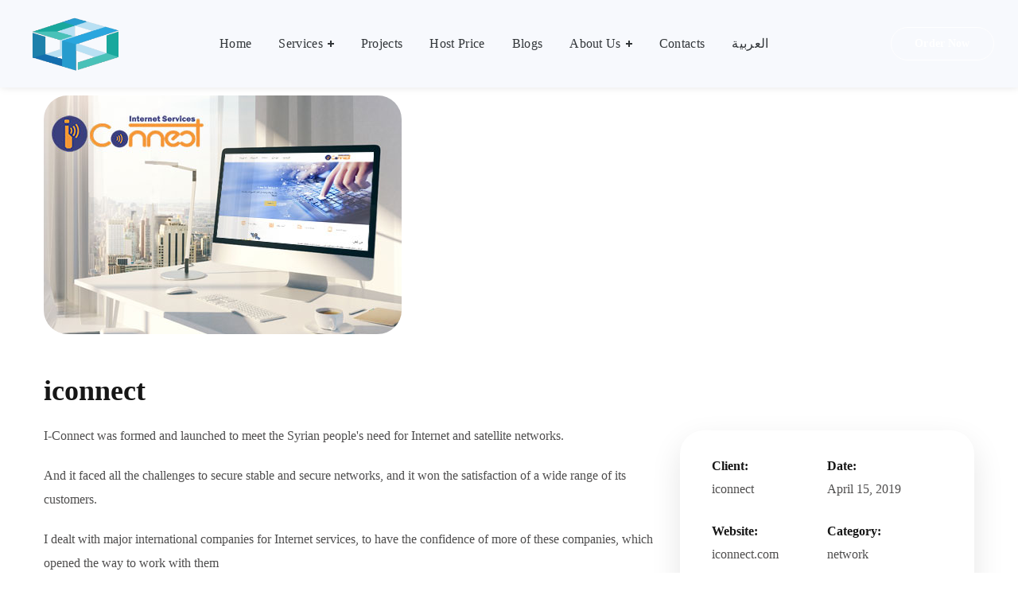

--- FILE ---
content_type: text/html; charset=UTF-8
request_url: https://rikaz.tech/portfolio/iconnect/
body_size: 24943
content:
<!DOCTYPE html><html lang="en-US"><head><script data-no-optimize="1">var litespeed_docref=sessionStorage.getItem("litespeed_docref");litespeed_docref&&(Object.defineProperty(document,"referrer",{get:function(){return litespeed_docref}}),sessionStorage.removeItem("litespeed_docref"));</script> <meta http-equiv="Content-Type" content="text/html; charset=UTF-8"><meta name="viewport" content="width=device-width, initial-scale=1, maximum-scale=1"><meta http-equiv="X-UA-Compatible" content="IE=Edge"><link rel="pingback" href="https://rikaz.tech/xmlrpc.php"> <script type="litespeed/javascript">if(typeof WebFontConfig==="undefined"){WebFontConfig=new Object()}
WebFontConfig.google={families:['Tajawal:400,700,500,600,700,400,500,600,700','Poppins:600,&amp;subset=arabic']};(function(){var wf=document.createElement('script');wf.src='https://ajax.googleapis.com/ajax/libs/webfont/1.5.3/webfont.js';wf.type='text/javascript';wf.async='true';var s=document.getElementsByTagName('script')[0];s.parentNode.insertBefore(wf,s)})()</script> <meta name='robots' content='index, follow, max-image-preview:large, max-snippet:-1, max-video-preview:-1' /><title>iconnect - Rikaz Software Development</title><meta name="description" content="iconnect - Web Projects - I-Connect was formed and launched to meet the Syrian people&#039;s need for Internet and satellite networks." /><link rel="canonical" href="https://rikaz.tech/portfolio/iconnect/" /><meta property="og:locale" content="en_US" /><meta property="og:type" content="article" /><meta property="og:title" content="iconnect - Rikaz Software Development" /><meta property="og:description" content="iconnect - Web Projects - I-Connect was formed and launched to meet the Syrian people&#039;s need for Internet and satellite networks." /><meta property="og:url" content="https://rikaz.tech/portfolio/iconnect/" /><meta property="og:site_name" content="Rikaz Software Development" /><meta property="article:publisher" content="https://www.facebook.com/Rikaz.Tech" /><meta property="article:modified_time" content="2024-03-19T07:57:54+00:00" /><meta property="og:image" content="https://rikaz.tech/wp-content/uploads/2023/04/iconnect.jpg" /><meta property="og:image:width" content="450" /><meta property="og:image:height" content="300" /><meta property="og:image:type" content="image/jpeg" /><meta name="twitter:card" content="summary_large_image" /><meta name="twitter:site" content="@RikazTech" /><meta name="twitter:label1" content="Est. reading time" /><meta name="twitter:data1" content="1 minute" /> <script type="application/ld+json" class="yoast-schema-graph">{"@context":"https://schema.org","@graph":[{"@type":"WebPage","@id":"https://rikaz.tech/portfolio/iconnect/","url":"https://rikaz.tech/portfolio/iconnect/","name":"iconnect - Rikaz Software Development","isPartOf":{"@id":"https://rikaz.tech/#website"},"primaryImageOfPage":{"@id":"https://rikaz.tech/portfolio/iconnect/#primaryimage"},"image":{"@id":"https://rikaz.tech/portfolio/iconnect/#primaryimage"},"thumbnailUrl":"https://rikaz.tech/wp-content/uploads/2023/04/iconnect.jpg","datePublished":"2023-04-25T12:18:40+00:00","dateModified":"2024-03-19T07:57:54+00:00","description":"iconnect - Web Projects - I-Connect was formed and launched to meet the Syrian people's need for Internet and satellite networks.","breadcrumb":{"@id":"https://rikaz.tech/portfolio/iconnect/#breadcrumb"},"inLanguage":"en-US","potentialAction":[{"@type":"ReadAction","target":["https://rikaz.tech/portfolio/iconnect/"]}]},{"@type":"ImageObject","inLanguage":"en-US","@id":"https://rikaz.tech/portfolio/iconnect/#primaryimage","url":"https://rikaz.tech/wp-content/uploads/2023/04/iconnect.jpg","contentUrl":"https://rikaz.tech/wp-content/uploads/2023/04/iconnect.jpg","width":450,"height":300},{"@type":"BreadcrumbList","@id":"https://rikaz.tech/portfolio/iconnect/#breadcrumb","itemListElement":[{"@type":"ListItem","position":1,"name":"Home","item":"https://rikaz.tech/"},{"@type":"ListItem","position":2,"name":"Portfolio","item":"https://rikaz.tech/portfolio/"},{"@type":"ListItem","position":3,"name":"iconnect"}]},{"@type":"WebSite","@id":"https://rikaz.tech/#website","url":"https://rikaz.tech/","name":"Rikaz Software Development","description":"Let’s build a successful project together…","publisher":{"@id":"https://rikaz.tech/#organization"},"alternateName":"ركاز لتطوير البرمجيات","potentialAction":[{"@type":"SearchAction","target":{"@type":"EntryPoint","urlTemplate":"https://rikaz.tech/?s={search_term_string}"},"query-input":{"@type":"PropertyValueSpecification","valueRequired":true,"valueName":"search_term_string"}}],"inLanguage":"en-US"},{"@type":"Organization","@id":"https://rikaz.tech/#organization","name":"Rikaz Software Development Co.","url":"https://rikaz.tech/","logo":{"@type":"ImageObject","inLanguage":"en-US","@id":"https://rikaz.tech/#/schema/logo/image/","url":"https://rikaz.tech/wp-content/uploads/2023/06/5ab9f-logo.jpg","contentUrl":"https://rikaz.tech/wp-content/uploads/2023/06/5ab9f-logo.jpg","width":520,"height":488,"caption":"Rikaz Software Development Co."},"image":{"@id":"https://rikaz.tech/#/schema/logo/image/"},"sameAs":["https://www.facebook.com/Rikaz.Tech","https://x.com/RikazTech","https://www.linkedin.com/company/rikaztech"]}]}</script> <link rel='dns-prefetch' href='//www.googletagmanager.com' /><link rel="alternate" type="application/rss+xml" title="Rikaz Software Development &raquo; Feed" href="https://rikaz.tech/feed/" /><link rel="alternate" type="application/rss+xml" title="Rikaz Software Development &raquo; Comments Feed" href="https://rikaz.tech/comments/feed/" /><link rel="alternate" title="oEmbed (JSON)" type="application/json+oembed" href="https://rikaz.tech/wp-json/oembed/1.0/embed?url=https%3A%2F%2Frikaz.tech%2Fportfolio%2Ficonnect%2F" /><link rel="alternate" title="oEmbed (XML)" type="text/xml+oembed" href="https://rikaz.tech/wp-json/oembed/1.0/embed?url=https%3A%2F%2Frikaz.tech%2Fportfolio%2Ficonnect%2F&#038;format=xml" /><style id='wp-img-auto-sizes-contain-inline-css' type='text/css'>img:is([sizes=auto i],[sizes^="auto," i]){contain-intrinsic-size:3000px 1500px}
/*# sourceURL=wp-img-auto-sizes-contain-inline-css */</style><link data-optimized="2" rel="stylesheet" href="https://rikaz.tech/wp-content/litespeed/css/5d69ed355197b457b10726ca8365ef41.css?ver=4e525" /><style id='global-styles-inline-css' type='text/css'>:root{--wp--preset--aspect-ratio--square: 1;--wp--preset--aspect-ratio--4-3: 4/3;--wp--preset--aspect-ratio--3-4: 3/4;--wp--preset--aspect-ratio--3-2: 3/2;--wp--preset--aspect-ratio--2-3: 2/3;--wp--preset--aspect-ratio--16-9: 16/9;--wp--preset--aspect-ratio--9-16: 9/16;--wp--preset--color--black: #000000;--wp--preset--color--cyan-bluish-gray: #abb8c3;--wp--preset--color--white: #ffffff;--wp--preset--color--pale-pink: #f78da7;--wp--preset--color--vivid-red: #cf2e2e;--wp--preset--color--luminous-vivid-orange: #ff6900;--wp--preset--color--luminous-vivid-amber: #fcb900;--wp--preset--color--light-green-cyan: #7bdcb5;--wp--preset--color--vivid-green-cyan: #00d084;--wp--preset--color--pale-cyan-blue: #8ed1fc;--wp--preset--color--vivid-cyan-blue: #0693e3;--wp--preset--color--vivid-purple: #9b51e0;--wp--preset--gradient--vivid-cyan-blue-to-vivid-purple: linear-gradient(135deg,rgb(6,147,227) 0%,rgb(155,81,224) 100%);--wp--preset--gradient--light-green-cyan-to-vivid-green-cyan: linear-gradient(135deg,rgb(122,220,180) 0%,rgb(0,208,130) 100%);--wp--preset--gradient--luminous-vivid-amber-to-luminous-vivid-orange: linear-gradient(135deg,rgb(252,185,0) 0%,rgb(255,105,0) 100%);--wp--preset--gradient--luminous-vivid-orange-to-vivid-red: linear-gradient(135deg,rgb(255,105,0) 0%,rgb(207,46,46) 100%);--wp--preset--gradient--very-light-gray-to-cyan-bluish-gray: linear-gradient(135deg,rgb(238,238,238) 0%,rgb(169,184,195) 100%);--wp--preset--gradient--cool-to-warm-spectrum: linear-gradient(135deg,rgb(74,234,220) 0%,rgb(151,120,209) 20%,rgb(207,42,186) 40%,rgb(238,44,130) 60%,rgb(251,105,98) 80%,rgb(254,248,76) 100%);--wp--preset--gradient--blush-light-purple: linear-gradient(135deg,rgb(255,206,236) 0%,rgb(152,150,240) 100%);--wp--preset--gradient--blush-bordeaux: linear-gradient(135deg,rgb(254,205,165) 0%,rgb(254,45,45) 50%,rgb(107,0,62) 100%);--wp--preset--gradient--luminous-dusk: linear-gradient(135deg,rgb(255,203,112) 0%,rgb(199,81,192) 50%,rgb(65,88,208) 100%);--wp--preset--gradient--pale-ocean: linear-gradient(135deg,rgb(255,245,203) 0%,rgb(182,227,212) 50%,rgb(51,167,181) 100%);--wp--preset--gradient--electric-grass: linear-gradient(135deg,rgb(202,248,128) 0%,rgb(113,206,126) 100%);--wp--preset--gradient--midnight: linear-gradient(135deg,rgb(2,3,129) 0%,rgb(40,116,252) 100%);--wp--preset--font-size--small: 13px;--wp--preset--font-size--medium: 20px;--wp--preset--font-size--large: 36px;--wp--preset--font-size--x-large: 42px;--wp--preset--spacing--20: 0.44rem;--wp--preset--spacing--30: 0.67rem;--wp--preset--spacing--40: 1rem;--wp--preset--spacing--50: 1.5rem;--wp--preset--spacing--60: 2.25rem;--wp--preset--spacing--70: 3.38rem;--wp--preset--spacing--80: 5.06rem;--wp--preset--shadow--natural: 6px 6px 9px rgba(0, 0, 0, 0.2);--wp--preset--shadow--deep: 12px 12px 50px rgba(0, 0, 0, 0.4);--wp--preset--shadow--sharp: 6px 6px 0px rgba(0, 0, 0, 0.2);--wp--preset--shadow--outlined: 6px 6px 0px -3px rgb(255, 255, 255), 6px 6px rgb(0, 0, 0);--wp--preset--shadow--crisp: 6px 6px 0px rgb(0, 0, 0);}:where(.is-layout-flex){gap: 0.5em;}:where(.is-layout-grid){gap: 0.5em;}body .is-layout-flex{display: flex;}.is-layout-flex{flex-wrap: wrap;align-items: center;}.is-layout-flex > :is(*, div){margin: 0;}body .is-layout-grid{display: grid;}.is-layout-grid > :is(*, div){margin: 0;}:where(.wp-block-columns.is-layout-flex){gap: 2em;}:where(.wp-block-columns.is-layout-grid){gap: 2em;}:where(.wp-block-post-template.is-layout-flex){gap: 1.25em;}:where(.wp-block-post-template.is-layout-grid){gap: 1.25em;}.has-black-color{color: var(--wp--preset--color--black) !important;}.has-cyan-bluish-gray-color{color: var(--wp--preset--color--cyan-bluish-gray) !important;}.has-white-color{color: var(--wp--preset--color--white) !important;}.has-pale-pink-color{color: var(--wp--preset--color--pale-pink) !important;}.has-vivid-red-color{color: var(--wp--preset--color--vivid-red) !important;}.has-luminous-vivid-orange-color{color: var(--wp--preset--color--luminous-vivid-orange) !important;}.has-luminous-vivid-amber-color{color: var(--wp--preset--color--luminous-vivid-amber) !important;}.has-light-green-cyan-color{color: var(--wp--preset--color--light-green-cyan) !important;}.has-vivid-green-cyan-color{color: var(--wp--preset--color--vivid-green-cyan) !important;}.has-pale-cyan-blue-color{color: var(--wp--preset--color--pale-cyan-blue) !important;}.has-vivid-cyan-blue-color{color: var(--wp--preset--color--vivid-cyan-blue) !important;}.has-vivid-purple-color{color: var(--wp--preset--color--vivid-purple) !important;}.has-black-background-color{background-color: var(--wp--preset--color--black) !important;}.has-cyan-bluish-gray-background-color{background-color: var(--wp--preset--color--cyan-bluish-gray) !important;}.has-white-background-color{background-color: var(--wp--preset--color--white) !important;}.has-pale-pink-background-color{background-color: var(--wp--preset--color--pale-pink) !important;}.has-vivid-red-background-color{background-color: var(--wp--preset--color--vivid-red) !important;}.has-luminous-vivid-orange-background-color{background-color: var(--wp--preset--color--luminous-vivid-orange) !important;}.has-luminous-vivid-amber-background-color{background-color: var(--wp--preset--color--luminous-vivid-amber) !important;}.has-light-green-cyan-background-color{background-color: var(--wp--preset--color--light-green-cyan) !important;}.has-vivid-green-cyan-background-color{background-color: var(--wp--preset--color--vivid-green-cyan) !important;}.has-pale-cyan-blue-background-color{background-color: var(--wp--preset--color--pale-cyan-blue) !important;}.has-vivid-cyan-blue-background-color{background-color: var(--wp--preset--color--vivid-cyan-blue) !important;}.has-vivid-purple-background-color{background-color: var(--wp--preset--color--vivid-purple) !important;}.has-black-border-color{border-color: var(--wp--preset--color--black) !important;}.has-cyan-bluish-gray-border-color{border-color: var(--wp--preset--color--cyan-bluish-gray) !important;}.has-white-border-color{border-color: var(--wp--preset--color--white) !important;}.has-pale-pink-border-color{border-color: var(--wp--preset--color--pale-pink) !important;}.has-vivid-red-border-color{border-color: var(--wp--preset--color--vivid-red) !important;}.has-luminous-vivid-orange-border-color{border-color: var(--wp--preset--color--luminous-vivid-orange) !important;}.has-luminous-vivid-amber-border-color{border-color: var(--wp--preset--color--luminous-vivid-amber) !important;}.has-light-green-cyan-border-color{border-color: var(--wp--preset--color--light-green-cyan) !important;}.has-vivid-green-cyan-border-color{border-color: var(--wp--preset--color--vivid-green-cyan) !important;}.has-pale-cyan-blue-border-color{border-color: var(--wp--preset--color--pale-cyan-blue) !important;}.has-vivid-cyan-blue-border-color{border-color: var(--wp--preset--color--vivid-cyan-blue) !important;}.has-vivid-purple-border-color{border-color: var(--wp--preset--color--vivid-purple) !important;}.has-vivid-cyan-blue-to-vivid-purple-gradient-background{background: var(--wp--preset--gradient--vivid-cyan-blue-to-vivid-purple) !important;}.has-light-green-cyan-to-vivid-green-cyan-gradient-background{background: var(--wp--preset--gradient--light-green-cyan-to-vivid-green-cyan) !important;}.has-luminous-vivid-amber-to-luminous-vivid-orange-gradient-background{background: var(--wp--preset--gradient--luminous-vivid-amber-to-luminous-vivid-orange) !important;}.has-luminous-vivid-orange-to-vivid-red-gradient-background{background: var(--wp--preset--gradient--luminous-vivid-orange-to-vivid-red) !important;}.has-very-light-gray-to-cyan-bluish-gray-gradient-background{background: var(--wp--preset--gradient--very-light-gray-to-cyan-bluish-gray) !important;}.has-cool-to-warm-spectrum-gradient-background{background: var(--wp--preset--gradient--cool-to-warm-spectrum) !important;}.has-blush-light-purple-gradient-background{background: var(--wp--preset--gradient--blush-light-purple) !important;}.has-blush-bordeaux-gradient-background{background: var(--wp--preset--gradient--blush-bordeaux) !important;}.has-luminous-dusk-gradient-background{background: var(--wp--preset--gradient--luminous-dusk) !important;}.has-pale-ocean-gradient-background{background: var(--wp--preset--gradient--pale-ocean) !important;}.has-electric-grass-gradient-background{background: var(--wp--preset--gradient--electric-grass) !important;}.has-midnight-gradient-background{background: var(--wp--preset--gradient--midnight) !important;}.has-small-font-size{font-size: var(--wp--preset--font-size--small) !important;}.has-medium-font-size{font-size: var(--wp--preset--font-size--medium) !important;}.has-large-font-size{font-size: var(--wp--preset--font-size--large) !important;}.has-x-large-font-size{font-size: var(--wp--preset--font-size--x-large) !important;}
/*# sourceURL=global-styles-inline-css */</style><style id='classic-theme-styles-inline-css' type='text/css'>/*! This file is auto-generated */
.wp-block-button__link{color:#fff;background-color:#32373c;border-radius:9999px;box-shadow:none;text-decoration:none;padding:calc(.667em + 2px) calc(1.333em + 2px);font-size:1.125em}.wp-block-file__button{background:#32373c;color:#fff;text-decoration:none}
/*# sourceURL=/wp-includes/css/classic-themes.min.css */</style><style id='woocommerce-inline-inline-css' type='text/css'>.woocommerce form .form-row .required { visibility: visible; }
/*# sourceURL=woocommerce-inline-inline-css */</style><style id='softlab-main-inline-css' type='text/css'>body {font-family: Tajawal;font-size: 16px;line-height: 1.875;font-weight: 400;color: #4f4e4e;}#comments .commentlist .comment_info .meta-wrapper *,body .widget_categories ul li .post_count,body .widget_product_categories ul li .post_count,body .widget_meta ul li .post_count,body .widget_archive ul li .post_count,.author-info_name,.blog-post_info-wrap > .meta-wrapper *,.softlab_module_message_box .message_content .message_title,.single-team .single_team_page .team-info_item h5 + span,.softlab_module_time_line_vertical .time_line-title{font-family: Tajawal;}select,blockquote cite,blockquote cite a,body .footer .select__field:before,ul.wgl-pagination li span,body input:not([type='checkbox']):not([type='submit'])::placeholder,select::placeholder,textarea::placeholder,.tagcloud a,.softlab_module_message_box .message_content .message_text,.vc_wp_custommenu .menu .menu-item.current-menu-item > a,.blog-post.format-quote .blog-post_quote-author-pos,.softlab_module_testimonials .testimonials_quote,.recent-posts-widget .meta-wrapper a:hover,.vc_row .vc_toggle .vc_toggle_icon{color: #4f4e4e;}.softlab_module_carousel .slick-prev:after,.softlab_module_carousel .slick-next:after{border-color: #4f4e4e;}.softlab_module_title .external_link .button-read-more {line-height: 1.875;}h1,h2,h3,h4,h5,h6,h1 span,h2 span,h3 span,h4 span,h5 span,h6 span,h1 a,h2 a,h3 a,h4 a,h5 a,h6 a,.page-header .page-header_title,.blog-post_cats,.column1 .item_title a,.softlab_twitter .twitt_title,.tagcloud-wrapper .title_tags,.strip_template .strip-item a span,.single_team_page .team-single_speaches-info .speech-info_desc span,.shortcode_tab_item_title,.index_number,.primary-nav.footer-menu .menu-item a{font-family: Tajawal;font-weight: 700;}#main ol > li:before,#comments .comment-reply-link,blockquote,blockquote:before,input[type="submit"],button,body .widget .widget-title,body .widget_rss ul li .rss-date,label,legend,.wgl-social-share_pages.hovered_style .share_social-title,.meta-wrapper span,.meta-wrapper,.blog-post_text-bg,.author-info_content .author-info_name,.blog-post_link>.link_post,.blog-post_quote-text,.button-read-more,.blog-post_meta_share .share_title,.blog-post_meta-date .date_post span,.custom-header-font,#comments .commentlist .comment_author_says,.comments-title .number-comments,.softlab_module_progress_bar .progress_label,.dropcap,.dropcap-bg,.softlab_module_double_headings,.softlab_module_infobox .infobox_icon_container .infobox_icon_number,.softlab_module_button.wgl_button .wgl_button_link,.softlab_module_pricing_plan .pricing_cur,.softlab_module_pricing_plan .pricing_price .price_decimal,.softlab_module_testimonials .testimonials_item:before,.softlab_module_testimonials .testimonials_status,.mashsb-count .counts,.mashsb-box .mashsb-buttons a .text,.prev-link,.next-link,.vc_row .vc_tta.vc_general.vc_tta-style-accordion_bordered .vc_tta-panel-title>a span,.widget.softlab_widget.softlab_banner-widget .banner-widget_text,.widget.softlab_widget.softlab_banner-widget .banner-widget_text_bg,.widget.softlab_widget.softlab_banner-widget .banner-widget_button,body .widget .widget-title .widget-title_wrapper:before,.blog-post_meta-categories a,.blog-post_meta-categories span,.blog-post_meta-date .date_post,.softlab_module_counter .counter_title,.softlab_module_videobox .title,.softlab_module_progress_bar .progress_value,.softlab_module_progress_bar .progress_units,.softlab_module_counter .counter_value_wrapper,.softlab_module_counter .counter_value_placeholder,.countdown-section .countdown-amount,.heading_subtitle,.info_prev-link_wrapper a,.info_next-link_wrapper a,.single_meta .single_info-share_social-wpapper > span.share_title,.single_team_page .team-single_speaches-info .speech-info_day,.single_team_page .team-info_wrapper .team-info_item,.wgl_portfolio_item-meta .post_cats,.portfolio_info_item-info_desc h5,.widget.widget_wgl_posts .recent-posts-widget li > .recent-posts-content .post_title,.wpb-js-composer .wgl-container .vc_row .vc_general.vc_tta-tabs .vc_tta-tabs-list .vc_tta-tab > a,.wpb-js-composer .wgl-container .vc_row .vc_general.vc_tta-tabs .vc_tta-panels-container .vc_tta-panel .vc_tta-panel-heading a .vc_tta-title-text,.wgl_timetabs .timetabs_headings .wgl_tab .tab_title,.single_info-share_social-wpapper > span,.single-portfolio .wgl_portfolio_item-meta,.wgl_portfolio_item-cats,.wgl-pagination .page-numbers,.wpb-js-composer .wgl-container .vc_chart.vc_round-chart[data-vc-legend="1"] .vc_chart-legend li,.softlab_module_testimonials .testimonials_position,.softlab_module_pricing_plan .pricing_plan_wrap .pricing_price_wrap,.softlab_module_ico_progress .progress_value_completed,.softlab_module_ico_progress .progress_value_min,.softlab_module_ico_progress .progress_value_max,.softlab_module_ico_progress .progress_point{font-family: Tajawal;}.banner_404,.load_more_item,.softlab_module_time_line_horizontal .tlh_date,.wgl_portfolio_single-item .tagcloud .tagcloud_desc,.wgl_timetabs .timetabs_data .timetabs_item .item_time,.wgl_timetabs .timetabs_data .timetabs_item .content-wrapper .item_title,.wpb-js-composer .wgl-container .vc_row .vc_pie_chart .vc_pie_chart_value,.isotope-filter a{font-family: Tajawal;color: #161616;}#main .widget_recent_comments > ul > li:before,body .footer select option,blockquote,h1,h2,h3,h4,h5,h6,h1 span,h2 span,h3 span,h4 span,h5 span,h6 span,h1 a,h2 a,h3 a,h4 a,h5 a,h6 a,input[type="submit"],button,h3#reply-title a,.prev-link-info_wrapper,.next-link-info_wrapper,.single_meta strong,.header_search.search_standard .header_search-field .search-form:after,.widget_product_search .woocommerce-product-search:after,.blog-posts .meta-wrapper a:hover,.meta-wrapper a:hover,.wgl-likes:hover .sl-count,.share_post-container:hover > a,.widget.softlab_widget.softlab_banner-widget .banner-widget_text,.page-header_breadcrumbs .breadcrumbs a:hover,.page-header_breadcrumbs .breadcrumbs span.current,.calendar_wrap tbody,.comment_author_says,.comment_author_says a,.custom-header-color,.single_meta .blog-post_share-wrap > span.share_title,.single_post_info.post_info .wgl-likes .sl-count,.softlab_module_counter .counter_title,.single_meta .single_info-share_social-wpapper > span.share_title,.softlab_module_double_headings .heading_title,.softlab_module_testimonials .testimonials_item .testimonials_content_wrap .testimonials_name,.softlab_module_progress_bar .progress_label,.softlab_module_pricing_plan .pricing_plan_wrap .pricing_content > ul > li > b,.tagcloud-wrapper .title_tags,body .widget_wgl_posts .recent-posts-widget .post_title a,.item_title a,.single_info-share_social-wpapper > span,.wgl_module_title.item_title .carousel_arrows a span:after,.wgl_module_team.info_under_image .team-department,body .widget .widget-title .widget-title_wrapper,.softlab_module_testimonials .testimonials_quote,.softlab_module_social .soc_icon,.wpb-js-composer .wgl-container .vc_row .vc_general.vc_tta.vc_tta-accordion .vc_tta-panels-container .vc_tta-panel .vc_tta-panel-heading .vc_tta-panel-title,.wpb-js-composer .wgl-container .vc_row .vc_toggle.vc_toggle_color_check.vc_toggle_active .vc_toggle_title .vc_toggle_icon,.wgl_timetabs .timetabs_headings .wgl_tab.active .tab_title,.wgl_timetabs .timetabs_headings .wgl_tab:hover .tab_title,.wgl_portfolio_item-wrapper .portfolio_link,.page_404_wrapper .softlab_404_button .wgl_button_link,ul.wp-block-archives.wp-block-archives-list li a,ul.wp-block-categories.wp-block-categories-list li a,ul.wp-block-latest-posts li a{color: #161616;}.softlab_module_title .carousel_arrows a span{background: #161616;}.softlab_module_infobox.infobox_alignment_left.title_divider .infobox_title:before,.softlab_module_infobox.infobox_alignment_right.title_divider .infobox_title:before{background-color: #161616;} .softlab_module_title .carousel_arrows a span:before{border-color: #161616;}.dbl_font{font-family: Tajawal !important;font-weight: 500 !important;font-style: italic !important;font-size: inherit;color: #54e0c4 !important;}.wgl-theme-header .wgl-sticky-header .header_search{height: 100px !important;}#scroll_up {background-color: #ffffff;color: #19a89d;}.primary-nav>div>ul,.primary-nav>ul,.sitepress_container > .wpml-ls li,.primary-nav ul li.mega-menu-links > ul > li{font-family: Tajawal;font-weight: 500;line-height: 30px;font-size: 16px;}.primary-nav ul li ul,.wpml-ls,.sitepress_container > .wpml-ls ul ul li,.primary-nav ul li div.mega-menu-container{font-family: Tajawal;font-weight: 500;line-height: 30px;font-size: 16px;}.wgl-theme-header .header_search-field,.primary-nav ul li ul,.primary-nav ul li div.mega-menu-container,.wgl-theme-header .woo_mini_cart,.wpml-ls-legacy-dropdown .wpml-ls-current-language .wpml-ls-sub-menu{background-color: rgba(255,255,255,1);color: #313131;}.mobile_nav_wrapper,.wgl-menu_outer,.mobile_nav_wrapper .primary-nav ul li ul.sub-menu,.mobile_nav_wrapper .primary-nav ul li.mega-menu-links > ul.mega-menu > li > ul > li ul,.mobile_nav_wrapper .primary-nav ul li.mega-menu-links > ul.mega-menu > li > ul{background-color: rgba(255,255,255,1);color: #4f4e4e;}a,.mobile_nav_wrapper .primary-nav ul li ul .menu-item.current-menu-item > a,.mobile_nav_wrapper .primary-nav ul ul li.menu-item.current-menu-ancestor > a,.primary-nav > ul > li > a > span:before,.primary-nav ul li ul li.current-menu-ancestor.current-menu-parent > a > span:before,.primary-nav ul li ul li.current-menu-ancestor.current-menu-parent > a:after,.primary-nav ul li ul li.current-menu-ancestor.current-menu-parent > a > span,.primary-nav ul li ul li.current-menu-item > a > span,.primary-nav ul li ul li.current_page_item > a > span,.primary-nav ul li ul li.current-menu-item > a > span:before,.primary-nav ul li ul li.current_page_item > a > span:before,.primary-nav ul li ul li:hover > a > span,.mobile_nav_wrapper .primary-nav > ul > li.current-menu-item > a,.mobile_nav_wrapper .primary-nav > ul > li.current_page_item > a,.mobile_nav_wrapper .primary-nav > ul > li.current-menu-ancestor > a,.mobile_nav_wrapper .primary-nav > ul > li.current-menu-parent > a,.mobile_nav_wrapper .primary-nav > ul > li.current_page_parent > a,.mobile_nav_wrapper .primary-nav > ul > li.current_page_ancestor > a,a:hover .wgl-icon,body ol > li:before,blockquote:before,button,button:focus,button:active,h3#reply-title a:hover,form.post-password-form input[type='submit']:hover,.author-info_social-wrapper,.blog-post_link:before,.blog-post_meta-categories span,.blog-post_quote-text:before,.blog-post_title i,.blog-style-standard .blog-post:hover .blog-post_wrapper .blog-post_meta_info .meta-wrapper span,.blog-post_link>.link_post:hover,#comments .commentlist .comment_info .meta-wrapper .comment-edit-link:hover,.blog-post.format-standard.link .blog-post_title:before,.blog-post_cats span,.blog-post_title a:hover,.blog-post_meta-categories a,.share_post-container,.button-read-more,.comment-respond .button__wrapper:hover input[type="submit"],#comments .comment-reply-link:hover,#comments .comment-reply-link:focus,#comments .comment-reply-link:active,.calendar_wrap thead,.copyright a:hover,.comment_author_says a:hover,.dropcap,.share_post-container .share_social-wpapper ul li .share_post span.fa:hover,.share_link span.fa:hover,.share_post span.fa:hover,.softlab_submit_wrapper:hover > i,.softlab_custom_button i,.softlab_custom_text a,.softlab_module_button a:hover,.softlab_module_counter .counter_icon,.softlab_module_demo_item .di_button a:hover,.softlab_module_demo_item .di_title_wrap a:hover .di_title,.softlab_module_demo_item .di_title-wrap .di_subtitle,.softlab_module_social .soc_icon:hover,.softlab_module_carousel .slick-prev:after,.softlab_module_carousel .slick-next:after,.softlab_twitter a,.softlab_module_testimonials.type_author_top_inline .testimonials_meta_wrap:after,.softlab_module_testimonials .testimonials_status,.softlab_module_flipbox .flipbox_front .flipbox_front_content,.softlab_module_circuit_services .services_subtitle,.softlab_module_services_3 .services_icon_wrapper,.softlab_module_infobox .infobox_icon,.softlab_module_services_4 .services_icon,.softlab_module_services_4:hover .services_number,.load_more_works:hover,.load_more_wrapper .load_more_item:before,.load_more_wrapper:hover .load_more_item,.header_search .header_search-button > i:hover,.header_search-field .search-form:after,.page_404_wrapper .softlab_404_button .wgl_button_link:hover,.mc_form_inside #mc_signup_submit:hover,.single_team_page .team-single_speaches-info .speech-info_desc span,.single_team_page .team-info_wrapper .team-info_item a:hover,.single-member-page .member-icon:hover,.single-member-page .team-link:hover,.single_team_page .team-single_speaches-info .speech-info_day,.single_team_page .team-info_icons a:hover,.single_portfolio-wrapper .portfolio-category:hover,.team-icons .member-icon:hover,.vc_wp_custommenu .menu .menu-item.current-menu-item > a,.vc_wp_custommenu .menu .menu-item.current-menu-ancestor > a,.wpml-ls a:hover,.wpml-ls-legacy-dropdown .wpml-ls-current-language:hover > a,.wpml-ls-legacy-dropdown .wpml-ls-current-language a:hover,.wgl-container ul li:before,.wgl_portfolio_item-meta a:hover,.wgl_timetabs .timetabs_headings .wgl_tab.active .tab_subtitle,.wgl_timetabs .timetabs_headings .wgl_tab:hover .tab_subtitle,.wgl_portfolio_category-wrapper a:hover,.wgl_module_team .team-item_info .team-item_titles .team-title:hover,.wgl_module_team .team-info_icons a:hover,.wgl-icon:hover,.wgl-theme-color,.wgl_portfolio_item-wrapper .portfolio_link-icon:hover,.wgl_portfolio_item-corners,.wgl_portfolio_item-meta .post_cats,.wgl_portfolio_item-cats,.wpb-js-composer .wgl-container .vc_row .vc_general.vc_tta.vc_tta-accordion .vc_tta-panels-container .vc_tta-panel .vc_tta-panel-heading .vc_tta-panel-title .vc_tta-controls-icon,.wpb-js-composer .vc_row .vc_tta.vc_general .vc_active .vc_tta-panel-title > a:before,.wpb-js-composer .wgl-container .vc_row .vc_general.vc_tta.vc_tta-tabs .vc_tta-tabs-container .vc_tta-tabs-list .vc_tta-tab.vc_active > a,.wpb-js-composer .wgl-container .vc_row .vc_general.vc_tta.vc_tta-tabs .vc_tta-tabs-container .vc_tta-tabs-list .vc_tta-tab:hover > a,.wpb-js-composer .wgl-container .vc_row .vc_general.vc_tta.vc_tta-tabs .vc_tta-panels-container .vc_tta-panels .vc_tta-panel.vc_active .vc_tta-panel-heading .vc_tta-panel-title,.wpb-js-composer .wgl-container .vc_row .vc_general.vc_tta.vc_tta-tabs .vc_tta-panels-container .vc_tta-panels .vc_tta-panel:hover .vc_tta-panel-heading .vc_tta-panel-title,.softlab_module_circuit_services .services_item-icon,ul.wp-block-archives.wp-block-archives-list li a:hover,ul.wp-block-categories.wp-block-categories-list li a:hover + .post_count,ul.wp-block-categories.wp-block-categories-list li a:hover,ul.wp-block-latest-posts li a:hover{color: #664bc4;}.hover_links a:hover,header .header-link:hover{color: #664bc4 !important;}body .widget_nav_menu .current-menu-ancestor > a,body .widget_nav_menu .current-menu-item > a,body .widget_recent_entriesul li .post-date,body .widget_rss ul li .rss-date,body .widget_meta ul li .post_count,body .widget_archive ul li > a:before,.recent-posts-widget .meta-wrapper a,.widget.widget_archive ul li a:hover,.widget.widget_categories ul li a:hover,.widget.widget_categories ul li a:hover + span,body .widget_product_categories ul li a:hover + .post_count,body .widget_archive ul li a:hover + .post_count,.widget.widget_recent_comments ul li a,.widget.widget_recent_entries ul li:before,.widget.widget_pages ul li a:hover,.widget.widget_meta ul li a:hover,.author-widget_social a:hover,.tagcloud a:hover,.widget.widget_recent_comments ul li span.comment-author-link a:hover,.widget.widget_recent_comments ul li a:hover,.widget.widget_recent_entries ul li a:hover,.widget.widget_nav_menu ul li a:hover,.author-widget_img-wrapper,.widget.widget_wgl_posts .recent-posts-widget li > .recent-posts-content .post_title a:hover,.recent-posts-widget .meta-wrapper a{color: #664bc4;}.post_featured_bg .meta-wrapper .blog-post_meta-categories a:hover,body .wpml-ls-legacy-dropdown .wpml-ls-sub-menu .wpml-ls-item a:hover,.meta-wrapper .blog-post_meta-categories a:hover{color: #664bc4 !important;}.single_team_page .team-title:before,.slick-dots li button,.softlab_module_double_headings .heading_title .heading_divider,.softlab_module_double_headings .heading_title .heading_divider:before,.softlab_module_double_headings .heading_title .heading_divider:after,.wpml-ls-legacy-dropdown .wpml-ls-sub-menu .wpml-ls-item a span:before,.load_more_item:after,.widget.softlab_widget.softlab_banner-widget .banner-widget_button:after,.wgl_button_link:after,.theme-gradient .comment-respond .button__wrapper:after,.wgl-container ul.softlab_plus li:after,.wgl-container ul.softlab_plus li:before,.wgl-container ul.softlab_dash li:before,.wgl-pagination .page .current,.wgl-pagination .page a:hover,.isotope-filter a:after,ul.wp-block-archives.wp-block-archives-list li a:before,ul.wp-block-archives.wp-block-archives-list li a:after,ul.wp-block-categories.wp-block-categories-list li a:before,ul.wp-block-categories.wp-block-categories-list li a:after{background: #664bc4;}::selection,.vc_wp_custommenu .menu .menu-item a:before,.primary-nav ul li ul li:hover > a > span:before,.primary-nav .lavalamp-object,.primary-nav ul li ul li > a span:before,.primary-nav ul li ul li > a:before,.primary-nav > ul > li > a > span:before,.primary-nav ul li.mega-menu.mega-cat div.mega-menu-container ul.mega-menu.cats-horizontal > li.is-active > a,body .wpml-ls-legacy-dropdown .wpml-ls-sub-menu .wpml-ls-item a:after,#comments > h3:after,#sb_instagram .sbi_photo:before,aside > .widget + .widget:before,button:hover,body .widget_categories ul li > a:hover:before,body .widget_categories ul li > a:hover:after,body .widget_product_categories ul li > a:hover:before,body .widget_product_categories ul li > a:hover:after,body .widget_meta ul li > a:hover:before,body .widget_meta ul li > a:hover:after,body .widget_archive ul li > a:hover:before,body .widget_archive ul li > a:hover:after,body .widget_categories ul li > a:before,body .widget_categories ul li > a:after,body .widget_product_categories ul li > a:before,body .widget_product_categories ul li > a:after,body .widget_meta ul li > a:before,body .widget_meta ul li > a:after,body .widget_archive ul li > a:before,body .widget_archive ul li > a:after,mark,span.highlighter,.blog-post_cats span a,.calendar_wrap caption,.comment-reply-title:after,.softlab_divider .softlab_divider_line .softlab_divider_custom .divider_line,.softlab_module_cats .cats_item-count,.softlab_module_double_headings .heading_subtitle:after,.softlab_module_double_headings .heading_subtitle:before,.softlab_module_progress_bar .progress_bar,.softlab_module_infobox.type_tile:hover:before,.softlab_module_social.with_bg .soc_icon,.softlab_module_title:after,.softlab_module_title .carousel_arrows a:hover span,.softlab_module_videobox .videobox_link,.softlab_module_carousel.pagination_circle_border .slick-dots li.slick-active button,.softlab_module_carousel.pagination_line .slick-dots li button:before,.softlab_module_carousel.pagination_square .slick-dots li,.load_more_works,.wgl-social-share_pages.hovered_style .share_social-icon-plus:before,.wgl-social-share_pages.hovered_style .share_social-icon-plus:after,.inside_image.offset_animation:before,.mc_form_inside #mc_signup_submit,.wgl-ellipsis span,.wgl_module_title.item_title .carousel_arrows a:hover,.wgl_timetabs .timetabs_headings .wgl_tab.active:after,.wgl-container ul.softlab_plus li:before,.widget .calendar_wrap table td#today:before,.widget .calendar_wrap tbody td > a:before,.widget .counter_posts,.widget.widget_pages ul li a:before,.widget.widget_nav_menu ul li a:before,.widget_nav_menu .menu .menu-item:before,.widget_postshero .recent-posts-widget .post_cat a,.widget_categories ul li > a:before,.widget_meta ul li > a:before,.widget_archive ul li > a:before,.softlab_module_services_3 .services_icon_wrapper .services_circle_wrapper .services_circle,.softlab_module_ico_progress .progress_completed,.button__wrapper:hover:after{background-color: #664bc4;}.blog-post_meta-date,.softlab_module_carousel.navigation_offset_element .slick-prev:hover,.softlab_module_carousel.navigation_offset_element .slick-next:hover,.softlab_module_demo_item .di_button a,.next-link:hover,.prev-link:hover{border-color: #664bc4;background: #664bc4;} .softlab_module_button a:hover,.softlab_module_carousel.pagination_circle_border .slick-dots li button,.softlab_module_title .carousel_arrows a:hover span:before,.load_more_works{border-color: #664bc4;}body input:not([type='checkbox']):not([type='submit']):focus,body input:not([type='checkbox']):not([type='submit']):active,select:focus,select:active,textarea:focus,textarea:active{border-color: #664bc4;}.single_team_page .team-info_wrapper .team-info_svg svg,.single_team_page .team-single_wrapper:hover .team-info_wrapper .team-info_svg svg,.wgl_module_team.horiz_type .team-item_content:hover .team-info_svg svg{fill: #664bc4;}.wgl-theme-header .header_search .header_search-field:after{border-bottom-color: rgba(102,75,196,0.9);}.dropcap-bg {box-shadow: 0px 6px 13px rgba(102,75,196,0.3);}.theme_color_shadow,.softlab_module_button.wgl_button .wgl_button_link,.wgl-theme-header .wrapper .softlab_module_button a:hover,input[type="submit"],button,.load_more_item,.wpb-js-composer .wgl-container .vc_row .vc_general.vc_tta.vc_tta-accordion .vc_tta-panels-container .vc_tta-panel.vc_active .vc_tta-panel-heading,.wgl_module_team .team-info_icons .team-icon,.single-team .single_team_page .team-info_icons .team-icon{box-shadow:0px 9px 30px 0px rgba(102,75,196,0.4);}.inside_image .overlay:before,.inside_image.always_info_animation:hover .overlay:before{box-shadow: inset 0px 0px 0px 0px rgba(102,75,196,1);}.inside_image:hover .overlay:before,.inside_image.always_info_animation .overlay:before{box-shadow: inset 0px 0px 0px 10px rgba(102,75,196,1);}.wgl-pagination .page .current,.wgl-pagination .page-numbers:hover{box-shadow: 0px 6px 13px 0px rgba(102,75,196,0.2); }.button-read-more:hover,#comments .commentlist .comment_info .meta-wrapper .comment-edit-link,.wgl-social-share_pages.hovered_style ul li a:hover,.blog-post_views-wrap:before,.blog-post_meta-categories span,.number-comments,.softlab_module_time_line_horizontal .tlh_check_wrap,.softlab_module_testimonials .testimonials_item:before,.softlab_module_counter .counter_value_wrapper,body .widget .widget-title .widget-title_wrapper:before,.widget.softlab_widget.softlab_banner-widget .banner-widget_text .tags_title:after,.softlab_module_double_headings .heading_subtitle,.single_team_page .team-info_wrapper .team-department span,.isotope-filter a.active,.isotope-filter a:hover,.isotope-filter a:after,.softlab_module_testimonials .testimonials_position,.wgl-container ul.softlab_slash li:before,.wgl_module_team .team-department,.wgl-secondary-color,.wgl_portfolio_item-meta .post_cats a:hover,.wgl_portfolio_item-title .title:hover a{color: #54e0c4;}.post_featured_bg .meta-wrapper .blog-post_meta-categories a,.meta-wrapper .blog-post_meta-categories a{color: #54e0c4;}#multiscroll-nav span,#multiscroll-nav li .active span,.isotope-filter a .number_filter{background: #54e0c4;}body .widget .widget-title:after,.wgl-container ul li:before,.wgl-social-share_pages.standard_style a:before,.softlab_module_time_line_horizontal .tlh_check_wrap {background-color: #54e0c4;}.author-info_social-link:after{border-color: #54e0c4;}.author-widget_social a span,.single_info-share_social-wpapper .share_link .share-icon_animation{border-right-color: rgba(84,224,196,0.1);border-left-color: rgba(84,224,196,0.1);}.wgl-social-share_pages.standard_style a:hover:before{box-shadow:0px 9px 30px 0px rgba(84,224,196,0.4);}.footer .mc4wp-form-fields input[type="submit"]:hover,.footer .mc4wp-form-fields input[type="submit"]:focus,.footer .mc4wp-form-fields input[type="submit"]:active,.footer_top-area .footer-link:before,.footer_top-area .widget.widget_archive ul li > a:hover,.footer_top-area .widget.widget_archive ul li > a:hover,.footer_top-area .widget.widget_categories ul li > a:hover,.footer_top-area .widget.widget_categories ul li > a:hover,.footer_top-area .widget.widget_pages ul li > a:hover,.footer_top-area .widget.widget_pages ul li > a:hover,.footer_top-area .widget.widget_meta ul li > a:hover,.footer_top-area .widget.widget_meta ul li > a:hover,.footer_top-area .widget.widget_recent_comments ul li > a:hover,.footer_top-area .widget.widget_recent_comments ul li > a:hover,.footer_top-area .widget.widget_recent_entries ul li > a:hover,.footer_top-area .widget.widget_recent_entries ul li > a:hover,.footer_top-area .widget.widget_nav_menu ul li > a:hover,.footer_top-area .widget.widget_nav_menu ul li > a:hover,.footer_top-area .widget.widget_wgl_posts .recent-posts-widget li > .recent-posts-content .post_title a:hover,.footer_top-area .widget.widget_wgl_posts .recent-posts-widget li > .recent-posts-content .post_title a:hover{color: #664bc4;}.footer_top-area .footer-link:hover{color: #664bc4 !important;}.footer ul li:before,.footer ul li:before,.footer_top-area a:hover,.footer_top-area a:hover{color: #664bc4;}.footer_top-area .widget-title,.footer_top-area .widget-title .rsswidget,.footer_top-area .widget.widget_pages ul li a,.footer_top-area .widget.widget_nav_menu ul li a,.footer_top-area .widget.widget_wgl_posts .recent-posts-widget li > .recent-posts-content .post_title a,.footer_top-area .widget.widget_archive ul li > a,.footer_top-area .widget.widget_categories ul li > a,.footer_top-area .widget.widget_pages ul li > a,.footer_top-area .widget.widget_meta ul li > a,.footer_top-area .widget.widget_recent_comments ul li > a,.footer_top-area .widget.widget_recent_entries ul li > a,.footer_top-area .widget.widget_archive ul li:before,.footer_top-area .widget.widget_meta ul li:before,.footer_top-area .widget.widget_categories ul li:before,.footer_top-area strong,.footer_top-area h1,.footer_top-area h2,.footer_top-area h3,.footer_top-area h4,.footer_top-area h5,.footer_top-area h6{color: #161616;}.footer_top-area{color: #4f4e4e;}.footer_top-area .widget.widget_archive ul li:after,.footer_top-area .widget.widget_pages ul li:after,.footer_top-area .widget.widget_meta ul li:after,.footer_top-area .widget.widget_recent_comments ul li:after,.footer_top-area .widget.widget_recent_entries ul li:after,.footer_top-area .widget.widget_nav_menu ul li:after,.footer_top-area .widget.widget_categories ul li:after{background-color: #4f4e4e;}.footer .copyright{color: #96a1b6;}.footer .mc4wp-form-fields input[type="submit"]{background-color: #664bc4;border-color: #664bc4;}.theme-gradient .footer .wpcf7 input[type="submit"],.footer .wpcf7 input[type="submit"]{background: #54e0c4;}.footer .wpcf7 input[type="submit"]:hover{box-shadow:0px 9px 30px 0px rgba(84,224,196,0.4); ;}.woocommerce .summary .product_meta > span span,.woocommerce .summary .product_meta > span a{font-family: Tajawal;}.woocommerce .summary .product_meta > span span,.woocommerce table.shop_table td.product-name .product-quantity,.woocommerce table.shop_table td.product-total .woocommerce-Price-amount.amount,.woocommerce .summary .product_meta > span a,.woocommerce-error,.woocommerce-info,.woocommerce-message{color: #4f4e4e;}.woocommerce div.product form.cart div.quantity .quantity-wrapper .qty,.woocommerce .cart-collaterals .cart_totals table th,.woocommerce #order_review table.shop_table tfoot .order-total th{font-family: Tajawal;}.woocommerce ul.cart_list li a,.woocommerce ul.product_list_widget li a,.product_list_widget .product-title,.woocommerce.widget_shopping_cart .buttons a.checkout,.wgl-theme-header .woo_mini_cart .woocommerce-mini-cart__buttons a.checkout,#add_payment_method .cart-collaterals .cart_totals .woocommerce-shipping-destination,.woocommerce-cart .cart-collaterals .cart_totals .woocommerce-shipping-destination,.woocommerce-checkout .cart-collaterals .cart_totals .woocommerce-shipping-destination,.woocommerce label,.woocommerce strong,.woocommerce table.shop_table .woocommerce-Price-amount.amount,.woocommerce table.shop_table .order-total .woocommerce-Price-amount.amount,.widget_product_search .woocommerce-product-search:before,.woocommerce .widget_shopping_cart .total strong,.woocommerce.widget_shopping_cart .total strong,.woocommerce div.product .woocommerce-tabs .panel #respond #commentform label,.woocommerce .widget_price_filter .price_slider_amount,.woocommerce div.product .woocommerce-tabs .panel table.shop_attributes th,.woocommerce .cart-collaterals .cart_totals table th,.woocommerce-page .cart-collaterals .cart_totals table th,.woocommerce div.product form.cart div.quantity .quantity-wrapper .qty::placeholder,.woocommerce .summary .product_meta > span,.woocommerce div.product form.cart button.button.alt:hover,.woocommerce table.shop_table td.product-name,.woocommerce-tabs .comment-reply-title,.woocommerce form .form-row label,.woocommerce table.shop_table tfoot tr th,.woocommerce ul#shipping_method li label,.woocommerce table.shop_table .quantity-wrapper .qty,.woocommerce div.product form.cart div.quantity .qty,.woocommerce table.shop_table .quantity-wrapper .qty::placeholder{color: #161616;}.woocommerce div.product form.cart .button,.woocommerce .widget_price_filter .price_slider_amount .button,.woocommerce #respond input#submit.disabled,.woocommerce #respond input#submit:disabled,.woocommerce #respond input#submit:disabled[disabled],.woocommerce a.button.disabled,.woocommerce a.button:disabled,.woocommerce a.button:disabled[disabled],.woocommerce button.button.disabled,.woocommerce button.button:disabled,.woocommerce button.button:disabled[disabled],.woocommerce input.button.disabled,.woocommerce input.button:disabled,.woocommerce input.button:disabled[disabled]{color: #161616 !important;}.woocommerce table.shop_table td.product-name,.woocommerce table.shop_table .quantity-wrapper .qty,.woocommerce a.button,.woocommerce nav.woocommerce-pagination ul li,ul.wgl-products li a.add_to_cart_button,ul.wgl-products li a.button,ul.wgl-products li .added_to_cart.wc-forward,ul.wgl-products .price,.woocommerce span.onsale,.woocommerce .widget_shopping_cart .total strong,.woocommerce.widget_shopping_cart .total strong,.woocommerce div.product .woocommerce-tabs ul.tabs li a,.woocommerce .products ul.wgl-products .price,.product_list_widget .product-title,.wgl-theme-header .woo_mini_cart .woocommerce-mini-cart__total,.wgl-theme-header .woo_mini_cart .woocommerce-mini-cart__buttons a,.product_list_widget .woocommerce-Price-amount,.wgl-theme-header .woo_mini_cart .woocommerce-mini-cart__total .woocommerce-Price-amount,.wgl-theme-header .mini-cart .woocommerce-mini-cart.cart_list.product_list_widget li a,.woocommerce div.product p.price,.woocommerce table.shop_table .woocommerce-Price-amount.amount,.woocommerce .widget_shopping_cart .total .woocommerce-Price-amount,.woocommerce ul.cart_list li a,.woocommerce ul.product_list_widget li a,.woocommerce.widget_shopping_cart .total .woocommerce-Price-amount,.woocommerce .products ul.wgl-products .price,.woocommerce-page .cart-collaterals .cart_totals table th,ul.wgl-products .woocommerce-loop-product__title,.woocommerce .product_meta > span,.woocommerce div.product form.cart .group_table tr td label,.woocommerce div.product span.price,.woocommerce table.shop_table thead th,.checkout.woocommerce-checkout #ship-to-different-address,.checkout.woocommerce-checkout #ship-to-different-address span,.woocommerce div.product .woocommerce-tabs .panel table.shop_attributes th,.woocommerce .products ul.wgl-products .woocommerce-loop-product__title{font-family: Tajawal;}ul.wgl-products .price,ul.wgl-products li a.add_to_cart_button:before,ul.wgl-products li a.button:before,ul.wgl-products li .added_to_cart.wc-forward:before,ul.wgl-products .woocommerce-loop-product__title a:hover,.product_list_widget .woocommerce-Price-amount,.product_list_widget .product-title:hover,.product_list_widget li:hover .product-title,.product_meta > span a:hover,body .widget_product_categories ul li a:hover,body .widget_product_categories ul li a:hover + span,.wgl-theme-header .woo_mini_cart .woocommerce-mini-cart__buttons a.button.wc-forward:not(.checkout):hover,.wgl-theme-header .mini-cart .woocommerce-mini-cart.cart_list.product_list_widget li a:hover,.woocommerce #respond input#submit:hover,.woocommerce div.product form.cart .button:hover:before,.woocommerce div.product form.cart .reset_variations:before,.woocommerce div.product p.price,.woocommerce div.product span.price,.woocommerce div.product .woocommerce-tabs ul.tabs li.active a,.woocommerce div.product .woocommerce-tabs ul.tabs li.active,.woocommerce div.product .woocommerce-tabs ul.tabs li:hover a,.woocommerce div.product form.cart .button:hover,.woocommerce form .form-row .required,.woocommerce table.shop_table td.product-name a:hover,.woocommerce table.shop_table.cart input.button:hover,.woocommerce p.stars a,.woocommerce ul.cart_list li a:hover,.woocommerce ul.product_list_widget li a:hover,.woocommerce .products ul.wgl-products .woocommerce-loop-product__title a:hover,.woocommerce .summary .product_meta > span a:hover,.woocommerce .widget_price_filter .price_slider_amount .button:hover,.woocommerce .widget_shopping_cart .total,.woocommerce.widget_shopping_cart .total,.woocommerce-cart .wc-proceed-to-checkout a.checkout-button:hover,.woocommerce-review-link:hover{color: #664bc4;}ul.wgl-products li a.add_to_cart_button i:before,ul.wgl-products li a.button i:before,ul.wgl-products li .added_to_cart.wc-forward i:before,.woocommerce .cart .button:hover,.woocommerce .cart button.button:hover,.woocommerce .cart input.button:hover,.product_list_widget .woocommerce-Price-amount,.product_list_widget .product-title:hover,.product_list_widget li:hover .product-title,.product_meta > span a:hover,.woocommerce table.shop_table thead th,.woocommerce .widget_shopping_cart .buttons a,.woocommerce.widget_shopping_cart .buttons a,.wgl-theme-header .mini-cart .woocommerce-mini-cart.cart_list.product_list_widget li a:hover,.woocommerce div.product form.cart .reset_variations:before,.woocommerce div.product p.price,.woocommerce div.product span.price,.woocommerce form .form-row .required,.woocommerce table.shop_table .order-total .woocommerce-Price-amount.amount,.woocommerce table.shop_table td.product-name a:hover,.woocommerce table.shop_table.cart input.button:hover,.woocommerce p.stars a,.woocommerce ul.cart_list li a:hover,.woocommerce ul.product_list_widget li a:hover,.woocommerce #respond input#submit:hover,.woocommerce-cart .wc-proceed-to-checkout a.checkout-button:hover,.woocommerce-review-link:hover,.woocommerce .widget_price_filter .price_slider_amount .button:hover,.woocommerce .summary .product_meta > span a:hover,.woocommerce #payment #place_order:hover,.woocommerce-page #payment #place_order:hover,.woocommerce .cart .button:hover,.woocommerce .cart input.button:hover,.woocommerce-message a.button:hover{color: #664bc4;}.theme-gradient .woocommerce table.shop_table.cart input.button:hover,.woocommerce form.checkout_coupon .form-row button.button:hover,.woocommerce #payment #place_order:hover,.woocommerce-page #payment #place_order:hover{color: #664bc4 !important;}ul.wgl-products li a.add_to_cart_button:after,ul.wgl-products li a.button:after,ul.wgl-products li .added_to_cart.wc-forward:after,.woocommerce div.product form.cart .button:hover,.woocommerce .widget_shopping_cart .buttons a:after,.woocommerce.widget_shopping_cart .buttons a:after,.woocommerce #respond input#submit.disabled:hover,.woocommerce #respond input#submit:disabled:hover,.woocommerce #respond input#submit:disabled[disabled]:hover,.woocommerce a.button:hover,.wgl-theme-header .woo_mini_cart .woocommerce-mini-cart__buttons a:not(.checkout):after,.woocommerce .widget_price_filter .price_slider_amount .button:hover,.woocommerce a.button.disabled:hover,.woocommerce a.button:disabled:hover,.woocommerce a.button:disabled[disabled]:hover,.woocommerce button.button:disabled:hover,.woocommerce button.button:disabled[disabled]:hover,.woocommerce button.button:hover,.woocommerce button.button.disabled:hover,.woocommerce input.button:hover,.woocommerce input.button:disabled:hover,.woocommerce input.button:disabled[disabled]:hover,.woocommerce input.button.disabled:hover,.woocommerce .widget_price_filter .price_slider_wrapper .ui-widget-content,.woocommerce .widget_price_filter .ui-slider .ui-slider-range,.woo_product_image .picture:hover a.add_to_cart_button:hover,.woo_product_image .picture:hover a.button:hover,.woo_product_image .added_to_cart.wc-forward:hover{background-color: #664bc4;}.woocommerce nav.woocommerce-pagination ul li a:hover,.woocommerce nav.woocommerce-pagination ul li a:focus,.woocommerce nav.woocommerce-pagination ul li a.current,.woocommerce nav.woocommerce-pagination ul li span.current,ul.wgl-products li a.add_to_cart_button,ul.wgl-products li a.button,ul.wgl-products li .added_to_cart.wc-forward,.woocommerce #respond input#submit.alt,.woocommerce #respond input#submit,.woocommerce #payment #place_order,.woocommerce a.button.alt,.woocommerce a.button,.woocommerce button.button,.woocommerce button.button.alt:hover,.woocommerce div.product form.cart .button:before,.woocommerce input.button,.woocommerce input.button.alt,.woocommerce .cart input.button,.woocommerce .cart .button,.woocommerce-message a.button,.woocommerce-page #payment #place_order{border-color: #664bc4;background: #664bc4;}#add_payment_method .wc-proceed-to-checkout a.checkout-button,.single-product div.product .woocommerce-product-gallery .woocommerce-product-gallery__trigger:hover,.woocommerce table.shop_table.cart input.button,.woocommerce #respond input#submit{border-color: #664bc4;background: #664bc4;} #add_payment_method table.cart td.actions .coupon .input-text:focus,.woocommerce-cart table.cart td.actions .coupon .input-text:focus,.woocommerce-checkout table.cart td.actions .coupon .input-text:focus,#add_payment_method table.cart td.actions .coupon .input-text:active,.woocommerce-cart table.cart td.actions .coupon .input-text:active,.woocommerce-checkout table.cart td.actions .coupon .input-text:active,.woocommerce #respond input#submit:disabled,.woocommerce #respond input#submit:disabled[disabled],.woocommerce #respond input#submit.disabled,.woocommerce a.button:disabled,.woocommerce a.button:disabled[disabled],.woocommerce a.button.disabled,.woocommerce button.button.alt,.woocommerce button.button:disabled,.woocommerce button.button:disabled[disabled],.woocommerce button.button.disabled,.woocommerce input.button:disabled,.woocommerce input.button:disabled[disabled],.woocommerce input.button.disabled{border-color: #664bc4;}.theme-gradient .woocommerce-message a.button,.woocommerce-cart .wc-proceed-to-checkout a.checkout-button,.woocommerce #respond input#submit,.woocommerce div.product form.cart .button:before,ul.wgl-products li a.add_to_cart_button i:before,ul.wgl-products li a.button i:before,ul.wgl-products li .added_to_cart.wc-forward i:before{box-shadow:0px 9px 30px 0px rgba(102,75,196,0.4);}.wgl-theme-header .woo_mini_cart .woocommerce-mini-cart__total span,.woocommerce .widget_shopping_cart .total .woocommerce-Price-amount,.woocommerce.widget_shopping_cart .total .woocommerce-Price-amount{color: #54e0c4;}.woocommerce .widget_shopping_cart .buttons a.checkout:hover,.wgl-theme-header .woo_mini_cart .woocommerce-mini-cart__buttons a.checkout:hover,.woocommerce.widget_shopping_cart .buttons a.checkout:hover{background: #54e0c4;border-color: #54e0c4;}.woocommerce.widget_shopping_cart .buttons a.checkout,.wgl-theme-header .woo_mini_cart .woocommerce-mini-cart__buttons a.checkout{border-color: #54e0c4;}.woocommerce form .form-row .select2-container--default .select2-selection--single .select2-selection__arrow b{border-color: #161616 transparent transparent transparent;}.woocommerce nav.woocommerce-pagination ul .current,.woocommerce nav.woocommerce-pagination ul a:hover{box-shadow: 0px 6px 13px 0px rgba(102,75,196,0.2); }body {background:#ffffff;}ol.commentlist:after {background:#ffffff;}h1,h1 a,h1 span {font-family:Tajawal;font-weight:700;font-size:42px;line-height:48px;}h2,h2 a,h2 span {font-family:Tajawal;font-weight:700;font-size:36px;line-height:48px;}h3,h3 a,h3 span {font-family:Tajawal;font-weight:700;font-size:30px;line-height:42px;}h4,h4 a,h4 span {font-family:Tajawal;font-weight:700;font-size:24px;line-height:36px;}h5,h5 a,h5 span {font-family:Poppins;font-weight:600;font-size:20px;line-height:26px;}h6,h6 a,h6 span {font-family:Tajawal;font-weight:500;font-size:18px;line-height:24px;}@media only screen and (max-width: 1200px) {.wgl-theme-header{background-color: rgba(25,168,157,0.43) !important;color: #ffffff !important;}.hamburger-inner,.hamburger-inner:before,.hamburger-inner:after{background-color:#ffffff;}}@media only screen and (max-width: 1200px) {.wgl-theme-header .wgl-mobile-header{display: block;}.wgl-site-header{display:none;}.wgl-theme-header .mobile-hamburger-toggle{display: inline-block;}.wgl-theme-header .primary-nav{display:none;}header.wgl-theme-header .mobile_nav_wrapper .primary-nav{display:block;}.wgl-theme-header .wgl-sticky-header{display: none;}body.mobile_switch_on .wgl-menu_outer {height: calc(100vh - 65px);}.mobile_nav_wrapper .primary-nav{min-height: calc(100vh - 65px - 30px);}.wgl-social-share_pages{display: none;}}@media only screen and (max-width: 1200px) {body .wgl-theme-header.header_overlap{position: relative;z-index: 2;}}@media only screen and (max-width: 768px) {.page-header{padding-top:15px !important;padding-bottom:40px!important;height:378px !important;}.page-header_content .page-header_title {color:#161616 !important;font-size:42px !important;line-height:72px !important;}.page-header_content .page-header_breadcrumbs {color:#8b9baf !important;font-size:16px !important;line-height:24px !important;}}.vc_custom_1550237311162{padding-top: 20px !important;}.vc_custom_1550237319194{padding-top: 20px !important;}.vc_custom_1762587742988{margin-right: 0px !important;margin-left: 0px !important;padding-right: 0px !important;padding-left: 0px !important;}.vc_custom_1762587714756{margin-right: 0px !important;margin-left: 0px !important;padding-right: 0px !important;padding-left: 0px !important;}.vc_custom_1550237311162{padding-top: 20px !important;}.vc_custom_1550237319194{padding-top: 20px !important;}.softlab_module_button .wgl_button_link:before, .softlab_module_button .btn_border_gradient:before {background: #6a4bc4;background: -webkit-radial-gradient(100% 150%,circle farthest-corner,#d75dbc 10%,#6a4bc4 50%);background: radial-gradient(circle farthest-corner at 100% 150%,#d75dbc 10%,#6a4bc4 50%);;}.softlab_module_button .wgl_button_link:after, .softlab_module_button .btn_border_gradient:after {background: #6a4bc4;}.softlab_module_button .wgl_button_link:hover {color: #ffffff;}.wpb-js-composer .wgl-container .vc_row .vc_general.vc_tta.vc_tta-accordion .vc_tta-panels-container .vc_tta-panel .vc_tta-panel-heading .vc_tta-panel-title:before,.wpb-js-composer .wgl-container .vc_row .vc_general.vc_tta.vc_tta-accordion .vc_tta-panels-container .vc_tta-panel .vc_tta-panel-heading:before,.wpb-js-composer .wgl-container .vc_row .vc_toggle .vc_toggle_title:after { background: #6a4bc4;background: -webkit-radial-gradient(100% 150%,circle farthest-corner,#d75dbc 10%,#6a4bc4 50%);background: radial-gradient(circle farthest-corner at 100% 150%,#d75dbc 10%,#6a4bc4 50%); }.wpb-js-composer .wgl-container .vc_row .vc_toggle .vc_toggle_icon { color: #6a4bc4 }.wpb-js-composer .wgl-container .vc_row .vc_toggle.vc_toggle_active .vc_toggle_icon,.wpb-js-composer .wgl-container .vc_row .vc_toggle:hover .vc_toggle_icon { color: inherit }.info_prev-link_wrapper > a:before,.softlab_module_carousel .slick-prev:before,.softlab_module_carousel .slick-next:before,.info_next-link_wrapper > a:before{background: #d75dbc;background: -webkit-radial-gradient(100% 100%,circle farthest-corner,#6a4bc4 0%,#d75dbc 100%);background: radial-gradient(circle farthest-corner at 100% 100%,#6a4bc4 0%,#d75dbc 100%);}.load_more_item,form.post-password-form input[type="submit"],.widget.softlab_widget.softlab_banner-widget .banner-widget_button,.button__wrapper,.wgl_module_team .team-info_icons .team-icon,.single-team .single_team_page .team-info_icons .team-icon,.page_404_wrapper .softlab_404_button .wgl_button_link,.blog-post .softlab_module_videobox .videobox_link_wrapper a{background: #d75dbc;background: #6a4bc4;background: -webkit-radial-gradient(100% 150%,circle farthest-corner,#d75dbc 10%,#6a4bc4 50%);background: radial-gradient(circle farthest-corner at 100% 150%,#d75dbc 10%,#6a4bc4 50%);}.author-widget_img-wrapper{background: #d75dbc;background: -webkit-radial-gradient(100% 100%,circle farthest-corner,#6a4bc4 0%,#d75dbc 100%);background: radial-gradient(circle farthest-corner at 100% 100%,#6a4bc4 0%,#d75dbc 100%);}ul.wgl-products li a.add_to_cart_button:before,ul.wgl-products li a.button:before,ul.wgl-products li .added_to_cart.wc-forward:before,div.product form.cart .button,#payment #place_order,#payment #place_order:hover,#add_payment_method .wc-proceed-to-checkout a.checkout-button,table.shop_table.cart input.button,#add_payment_method .wc-proceed-to-checkout a.checkout-button:before,.woocommerce-cart .wc-proceed-to-checkout a.checkout-button:before,.woocommerce-checkout .wc-proceed-to-checkout a.checkout-button:before,.cart .button,button.button:hover,.cart_totals .wc-proceed-to-checkout a.checkout-button:hover,.cart .button:hover,.cart-collaterals .button,.cart-collaterals .button:hover,table.shop_table.cart input.button:hover,.woocommerce-message a.button:before,.wgl-theme-header .woo_mini_cart .woocommerce-mini-cart__buttons a.button.wc-forward:not(.checkout):before,.wc-proceed-to-checkout a.checkout-button{background: #d75dbc;background: #6a4bc4;background: -webkit-radial-gradient(100% 150%,circle farthest-corner,#d75dbc 10%,#6a4bc4 50%);background: radial-gradient(circle farthest-corner at 100% 150%,#d75dbc 10%,#6a4bc4 50%);}.woocommerce-message a.button:after,#add_payment_method .wc-proceed-to-checkout a.checkout-button:after,.woocommerce-cart .wc-proceed-to-checkout a.checkout-button:after,.woocommerce-checkout .wc-proceed-to-checkout a.checkout-button:after{background-color:#664bc4;}.woocommerce .cart .button:hover{color:#664bc4 !important;}.woocommerce.widget_shopping_cart .buttons a:before,.woocommerce .widget_price_filter .ui-slider .ui-slider-range{background: #d75dbc;background: #6a4bc4;background: -webkit-radial-gradient(100% 150%,circle farthest-corner,#d75dbc 10%,#6a4bc4 50%);background: radial-gradient(circle farthest-corner at 100% 150%,#d75dbc 10%,#6a4bc4 50%);}.rev_slider .rev-btn.gradient-button{background: -webkit-linear-gradient(left,#6a4bc4 0%,#d75dbc 50%,#6a4bc4 100%);background-size: 300%,1px;background-position: 0%;}
/*# sourceURL=softlab-main-inline-css */</style> <script id="wpml-cookie-js-extra" type="litespeed/javascript">var wpml_cookies={"wp-wpml_current_language":{"value":"en","expires":1,"path":"/"}};var wpml_cookies={"wp-wpml_current_language":{"value":"en","expires":1,"path":"/"}}</script> <script id="wc-add-to-cart-js-extra" type="litespeed/javascript">var wc_add_to_cart_params={"ajax_url":"/wp-admin/admin-ajax.php","wc_ajax_url":"/?wc-ajax=%%endpoint%%","i18n_view_cart":"View cart","cart_url":"https://rikaz.tech/?page_id=11","is_cart":"","cart_redirect_after_add":"no"}</script> <script id="woocommerce-js-extra" type="litespeed/javascript">var woocommerce_params={"ajax_url":"/wp-admin/admin-ajax.php","wc_ajax_url":"/?wc-ajax=%%endpoint%%","i18n_password_show":"Show password","i18n_password_hide":"Hide password"}</script> <script></script><link rel="https://api.w.org/" href="https://rikaz.tech/wp-json/" /><link rel="EditURI" type="application/rsd+xml" title="RSD" href="https://rikaz.tech/xmlrpc.php?rsd" /><link rel='shortlink' href='https://rikaz.tech/?p=1464' /><meta name="generator" content="WPML ver:4.8.6 stt:5,1;" /><meta name="generator" content="Site Kit by Google 1.168.0" />	<noscript><style>.woocommerce-product-gallery{ opacity: 1 !important; }</style></noscript><meta name="generator" content="Powered by WPBakery Page Builder - drag and drop page builder for WordPress."/> <script type="litespeed/javascript">(function(w,d,s,l,i){w[l]=w[l]||[];w[l].push({'gtm.start':new Date().getTime(),event:'gtm.js'});var f=d.getElementsByTagName(s)[0],j=d.createElement(s),dl=l!='dataLayer'?'&l='+l:'';j.async=!0;j.src='https://www.googletagmanager.com/gtm.js?id='+i+dl;f.parentNode.insertBefore(j,f)})(window,document,'script','dataLayer','GTM-K4W95KD')</script> <meta name="generator" content="Powered by Slider Revolution 6.7.14 - responsive, Mobile-Friendly Slider Plugin for WordPress with comfortable drag and drop interface." /><link rel="icon" href="https://rikaz.tech/wp-content/uploads/2022/12/cropped-2-logo-1-32x32.png" sizes="32x32" /><link rel="icon" href="https://rikaz.tech/wp-content/uploads/2022/12/cropped-2-logo-1-192x192.png" sizes="192x192" /><link rel="apple-touch-icon" href="https://rikaz.tech/wp-content/uploads/2022/12/cropped-2-logo-1-180x180.png" /><meta name="msapplication-TileImage" content="https://rikaz.tech/wp-content/uploads/2022/12/cropped-2-logo-1-270x270.png" /> <script type="litespeed/javascript">function setREVStartSize(e){window.RSIW=window.RSIW===undefined?window.innerWidth:window.RSIW;window.RSIH=window.RSIH===undefined?window.innerHeight:window.RSIH;try{var pw=document.getElementById(e.c).parentNode.offsetWidth,newh;pw=pw===0||isNaN(pw)||(e.l=="fullwidth"||e.layout=="fullwidth")?window.RSIW:pw;e.tabw=e.tabw===undefined?0:parseInt(e.tabw);e.thumbw=e.thumbw===undefined?0:parseInt(e.thumbw);e.tabh=e.tabh===undefined?0:parseInt(e.tabh);e.thumbh=e.thumbh===undefined?0:parseInt(e.thumbh);e.tabhide=e.tabhide===undefined?0:parseInt(e.tabhide);e.thumbhide=e.thumbhide===undefined?0:parseInt(e.thumbhide);e.mh=e.mh===undefined||e.mh==""||e.mh==="auto"?0:parseInt(e.mh,0);if(e.layout==="fullscreen"||e.l==="fullscreen")
newh=Math.max(e.mh,window.RSIH);else{e.gw=Array.isArray(e.gw)?e.gw:[e.gw];for(var i in e.rl)if(e.gw[i]===undefined||e.gw[i]===0)e.gw[i]=e.gw[i-1];e.gh=e.el===undefined||e.el===""||(Array.isArray(e.el)&&e.el.length==0)?e.gh:e.el;e.gh=Array.isArray(e.gh)?e.gh:[e.gh];for(var i in e.rl)if(e.gh[i]===undefined||e.gh[i]===0)e.gh[i]=e.gh[i-1];var nl=new Array(e.rl.length),ix=0,sl;e.tabw=e.tabhide>=pw?0:e.tabw;e.thumbw=e.thumbhide>=pw?0:e.thumbw;e.tabh=e.tabhide>=pw?0:e.tabh;e.thumbh=e.thumbhide>=pw?0:e.thumbh;for(var i in e.rl)nl[i]=e.rl[i]<window.RSIW?0:e.rl[i];sl=nl[0];for(var i in nl)if(sl>nl[i]&&nl[i]>0){sl=nl[i];ix=i}
var m=pw>(e.gw[ix]+e.tabw+e.thumbw)?1:(pw-(e.tabw+e.thumbw))/(e.gw[ix]);newh=(e.gh[ix]*m)+(e.tabh+e.thumbh)}
var el=document.getElementById(e.c);if(el!==null&&el)el.style.height=newh+"px";el=document.getElementById(e.c+"_wrapper");if(el!==null&&el){el.style.height=newh+"px";el.style.display="block"}}catch(e){console.log("Failure at Presize of Slider:"+e)}}</script> <style type="text/css" id="wp-custom-css">.softlab_module_double_headings .heading_subtitle + .heading_title ,.wgl-container .softlab_module_double_headings .heading_title_mobile, .wgl-container .softlab_module_double_headings .heading_title_mobile > *{
	    background: -webkit-linear-gradient(#1471ae, #279dcd);
    -webkit-background-clip: text;
    -webkit-text-fill-color: transparent;
}
::selection{
	background-color: #19a89d88;
}

.softlab_module_carousel .slick-dots li, .softlab_module_carousel.pagination_circle_border .slick-dots li {
    margin: 7px;
}
.wgl-mobile-header{
	background-color: unset;
	background: -webkit-linear-gradient(#1471ae, #279dcd)!important;
}
.blog-posts .blog-post_title{
	overflow: hidden;
    text-overflow: ellipsis;
    display: -webkit-box;
    line-height: 21px;
    max-height: 70px;
    -webkit-line-clamp: 2;
    -webkit-box-orient: vertical;
}

.vc_row.wpb_row.vc_row-fluid.vc_custom_1685264641890.vc_row-has-fill {
    z-index: 10000 !important;
}
.vc_element.vc_row-has-fill.vc_vc_row.vc_container-block.vc_layout_2 {
    z-index: 9999999 !important;
}
.vc_custom_heading a, .vc_custom_heading a:focus, .vc_custom_heading a:hover, .vc_custom_heading a:visited {
    border: none;
    text-decoration: inherit;
    color: inherit;
    font-family: 'Tajawal';
}</style><style type="text/css" title="dynamic-css" class="options-output">.wgl-footer{padding-top:90px;padding-right:0;padding-bottom:60px;padding-left:0;}</style><script type='text/javascript'></script><noscript><style>.wpb_animate_when_almost_visible { opacity: 1; }</style></noscript><style type="text/css" id="c4wp-checkout-css">.woocommerce-checkout .c4wp_captcha_field {
						margin-bottom: 10px;
						margin-top: 15px;
						position: relative;
						display: inline-block;
					}</style><style type="text/css" id="c4wp-v3-lp-form-css">.login #login, .login #lostpasswordform {
					min-width: 350px !important;
				}
				.wpforms-field-c4wp iframe {
					width: 100% !important;
				}</style><style id='rs-plugin-settings-inline-css' type='text/css'>#rs-demo-id {}
/*# sourceURL=rs-plugin-settings-inline-css */</style></head><body class="wp-singular portfolio-template-default single single-portfolio postid-1464 wp-embed-responsive wp-theme-softlab wp-child-theme-softlab-child theme-softlab woocommerce-no-js wpb-js-composer js-comp-ver-8.4.1 vc_responsive theme-gradient"><header class='wgl-theme-header header_overlap header_shadow'><div class='wgl-site-header mobile_header_custom'><div class='container-wrapper'><div class="wgl-header-row wgl-header-row-section_middle" style="background-color: rgba(247,249,253,1);color: rgba(49,53,56,1);"><div class="fullwidth-wrapper"><div class="wgl-header-row_wrapper" style="height:110px;"><div class='position_left_middle header_side display_normal v_align_middle h_align_left'><div class='header_area_container'><div class='wgl-logotype-container logo-sticky_enable logo-mobile_enable'>
<a href='https://rikaz.tech/'>
<img data-lazyloaded="1" src="[data-uri]" width="129" height="137" class="default_logo" data-src="https://rikaz.tech/wp-content/uploads/2023/05/Asset-2xxhdpi.png" alt=""  style="height:75px;">
</a></div><div class='header_spacing spacer_1' style='width:100px;'></div><nav class='primary-nav menu_line_enable'  style="height:110px;"><ul id="menu-main" class="menu"><li id="menu-item-1166" class="menu-item menu-item-type-post_type menu-item-object-page menu-item-home menu-item-1166"><a href="https://rikaz.tech/"><span>Home<span class="menu-item_plus"></span></span></a></li><li id="menu-item-1159" class="menu-item menu-item-type-post_type menu-item-object-page menu-item-has-children menu-item-1159"><a href="https://rikaz.tech/services/"><span>Services<span class="menu-item_plus"></span></span></a><ul class="sub-menu menu-sub-content"><li id="menu-item-2063" class="menu-item menu-item-type-post_type menu-item-object-page menu-item-2063"><a href="https://rikaz.tech/mobile/"><span>Mobile Applications<span class="menu-item_plus"></span></span></a></li><li id="menu-item-2061" class="menu-item menu-item-type-post_type menu-item-object-page menu-item-2061"><a href="https://rikaz.tech/websites/"><span>Website Applications<span class="menu-item_plus"></span></span></a></li><li id="menu-item-2060" class="menu-item menu-item-type-post_type menu-item-object-page menu-item-2060"><a href="https://rikaz.tech/automation/"><span>Automation Services<span class="menu-item_plus"></span></span></a></li><li id="menu-item-2058" class="menu-item menu-item-type-post_type menu-item-object-page menu-item-2058"><a href="https://rikaz.tech/e-marketing/"><span>E-Marketing Services<span class="menu-item_plus"></span></span></a></li><li id="menu-item-2059" class="menu-item menu-item-type-post_type menu-item-object-page menu-item-2059"><a href="https://rikaz.tech/artificial-intelligence/"><span>Artificial intelligence<span class="menu-item_plus"></span></span></a></li><li id="menu-item-2062" class="menu-item menu-item-type-post_type menu-item-object-page menu-item-2062"><a href="https://rikaz.tech/analysis/"><span>Analysis Services<span class="menu-item_plus"></span></span></a></li></ul></li><li id="menu-item-1117" class="menu-item menu-item-type-post_type menu-item-object-page menu-item-1117"><a href="https://rikaz.tech/projects/"><span>Projects<span class="menu-item_plus"></span></span></a></li><li id="menu-item-1353" class="menu-item menu-item-type-post_type menu-item-object-page menu-item-1353"><a href="https://rikaz.tech/host-price/"><span>Host Price<span class="menu-item_plus"></span></span></a></li><li id="menu-item-4803" class="menu-item menu-item-type-post_type menu-item-object-page menu-item-4803"><a href="https://rikaz.tech/blog/"><span>Blogs<span class="menu-item_plus"></span></span></a></li><li id="menu-item-1130" class="menu-item menu-item-type-post_type menu-item-object-page menu-item-has-children menu-item-1130"><a href="https://rikaz.tech/about-us/"><span>About Us<span class="menu-item_plus"></span></span></a><ul class="sub-menu menu-sub-content"><li id="menu-item-4128" class="menu-item menu-item-type-custom menu-item-object-custom menu-item-4128"><a href="/about-us/#how"><span>How We Work<span class="menu-item_plus"></span></span></a></li></ul></li><li id="menu-item-1155" class="menu-item menu-item-type-post_type menu-item-object-page menu-item-1155"><a href="https://rikaz.tech/contacts/"><span>Contacts<span class="menu-item_plus"></span></span></a></li><li id="menu-item-wpml-ls-55-ar" class="menu-item-language menu-item wpml-ls-slot-55 wpml-ls-item wpml-ls-item-ar wpml-ls-menu-item wpml-ls-first-item wpml-ls-last-item menu-item-type-wpml_ls_menu_item menu-item-object-wpml_ls_menu_item menu-item-wpml-ls-55-ar"><a title="Switch to العربية" href="https://rikaz.tech/ar/portfolio/iconnect/" aria-label="Switch to العربية" role="menuitem"><span><span class="wpml-ls-native" lang="ar">العربية</span><span class="menu-item_plus"></span></span></a></li></ul></nav><div class="mobile-hamburger-toggle"><div class="hamburger-box"><div class="hamburger-inner"></div></div></div></div></div><div class='position_center_middle header_side display_normal v_align_middle h_align_left'></div><div class='position_right_middle header_side display_normal v_align_middle h_align_right'><div class='header_area_container'><div class='header_spacing spacer_6' style='width:5px;'></div><div class="header_button"><div class="wrapper"><div id=softlab_button_696df543ebba5 class="softlab_module_button wgl_button wgl_button-s aleft"><a class="wgl_button_link" href="https://rikaz.tech/contacts/" title='Order Now' target="_blank">Order Now<span class="btn_border_gradient"></span></a></div></div></div></div></div></div></div></div></div></div><div class='wgl-sticky-header' style="background-color: rgba(255,255,255,1);color: #000000;" data-style="standard"><div class='container-wrapper'><div class="wgl-header-row wgl-header-row-section"><div class="fullwidth-wrapper"><div class="wgl-header-row_wrapper" style="height:100px;"><div class='position_left header_side'><div class='header_area_container'><div class='wgl-logotype-container logo-sticky_enable logo-mobile_enable'>
<a href='https://rikaz.tech/'>
<img data-lazyloaded="1" src="[data-uri]" width="954" height="1001" class="logo-sticky" data-src="https://rikaz.tech/wp-content/uploads/2022/12/2-logo-1.png" alt=""  style="height:75px;">
</a></div></div></div><div class='position_center header_side'><div class='header_area_container'><nav class='primary-nav menu_line_enable'  style="height:100px;"><ul id="menu-main-1" class="menu"><li class="menu-item menu-item-type-post_type menu-item-object-page menu-item-home menu-item-1166"><a href="https://rikaz.tech/"><span>Home<span class="menu-item_plus"></span></span></a></li><li class="menu-item menu-item-type-post_type menu-item-object-page menu-item-has-children menu-item-1159"><a href="https://rikaz.tech/services/"><span>Services<span class="menu-item_plus"></span></span></a><ul class="sub-menu menu-sub-content"><li class="menu-item menu-item-type-post_type menu-item-object-page menu-item-2063"><a href="https://rikaz.tech/mobile/"><span>Mobile Applications<span class="menu-item_plus"></span></span></a></li><li class="menu-item menu-item-type-post_type menu-item-object-page menu-item-2061"><a href="https://rikaz.tech/websites/"><span>Website Applications<span class="menu-item_plus"></span></span></a></li><li class="menu-item menu-item-type-post_type menu-item-object-page menu-item-2060"><a href="https://rikaz.tech/automation/"><span>Automation Services<span class="menu-item_plus"></span></span></a></li><li class="menu-item menu-item-type-post_type menu-item-object-page menu-item-2058"><a href="https://rikaz.tech/e-marketing/"><span>E-Marketing Services<span class="menu-item_plus"></span></span></a></li><li class="menu-item menu-item-type-post_type menu-item-object-page menu-item-2059"><a href="https://rikaz.tech/artificial-intelligence/"><span>Artificial intelligence<span class="menu-item_plus"></span></span></a></li><li class="menu-item menu-item-type-post_type menu-item-object-page menu-item-2062"><a href="https://rikaz.tech/analysis/"><span>Analysis Services<span class="menu-item_plus"></span></span></a></li></ul></li><li class="menu-item menu-item-type-post_type menu-item-object-page menu-item-1117"><a href="https://rikaz.tech/projects/"><span>Projects<span class="menu-item_plus"></span></span></a></li><li class="menu-item menu-item-type-post_type menu-item-object-page menu-item-1353"><a href="https://rikaz.tech/host-price/"><span>Host Price<span class="menu-item_plus"></span></span></a></li><li class="menu-item menu-item-type-post_type menu-item-object-page menu-item-4803"><a href="https://rikaz.tech/blog/"><span>Blogs<span class="menu-item_plus"></span></span></a></li><li class="menu-item menu-item-type-post_type menu-item-object-page menu-item-has-children menu-item-1130"><a href="https://rikaz.tech/about-us/"><span>About Us<span class="menu-item_plus"></span></span></a><ul class="sub-menu menu-sub-content"><li class="menu-item menu-item-type-custom menu-item-object-custom menu-item-4128"><a href="/about-us/#how"><span>How We Work<span class="menu-item_plus"></span></span></a></li></ul></li><li class="menu-item menu-item-type-post_type menu-item-object-page menu-item-1155"><a href="https://rikaz.tech/contacts/"><span>Contacts<span class="menu-item_plus"></span></span></a></li><li class="menu-item-language menu-item wpml-ls-slot-55 wpml-ls-item wpml-ls-item-ar wpml-ls-menu-item wpml-ls-first-item wpml-ls-last-item menu-item-type-wpml_ls_menu_item menu-item-object-wpml_ls_menu_item menu-item-wpml-ls-55-ar"><a title="Switch to العربية" href="https://rikaz.tech/ar/portfolio/iconnect/" aria-label="Switch to العربية" role="menuitem"><span><span class="wpml-ls-native" lang="ar">العربية</span><span class="menu-item_plus"></span></span></a></li></ul></nav><div class="mobile-hamburger-toggle"><div class="hamburger-box"><div class="hamburger-inner"></div></div></div></div></div><div class='position_right header_side'><div class='header_area_container'></div></div></div></div></div></div></div><div class='wgl-mobile-header' style="background-color: rgba(25,168,157,0.43);color: #ffffff;"><div class='container-wrapper'><div class="wgl-header-row wgl-header-row-section"><div class="wgl-container"><div class="wgl-header-row_wrapper" style="height:65px;"><div class='position_left header_side'><div class='header_area_container'><nav class='primary-nav menu_line_enable'  style="height:65px;"><ul id="menu-main-2" class="menu"><li class="menu-item menu-item-type-post_type menu-item-object-page menu-item-home menu-item-1166"><a href="https://rikaz.tech/"><span>Home<span class="menu-item_plus"></span></span></a></li><li class="menu-item menu-item-type-post_type menu-item-object-page menu-item-has-children menu-item-1159"><a href="https://rikaz.tech/services/"><span>Services<span class="menu-item_plus"></span></span></a><ul class="sub-menu menu-sub-content"><li class="menu-item menu-item-type-post_type menu-item-object-page menu-item-2063"><a href="https://rikaz.tech/mobile/"><span>Mobile Applications<span class="menu-item_plus"></span></span></a></li><li class="menu-item menu-item-type-post_type menu-item-object-page menu-item-2061"><a href="https://rikaz.tech/websites/"><span>Website Applications<span class="menu-item_plus"></span></span></a></li><li class="menu-item menu-item-type-post_type menu-item-object-page menu-item-2060"><a href="https://rikaz.tech/automation/"><span>Automation Services<span class="menu-item_plus"></span></span></a></li><li class="menu-item menu-item-type-post_type menu-item-object-page menu-item-2058"><a href="https://rikaz.tech/e-marketing/"><span>E-Marketing Services<span class="menu-item_plus"></span></span></a></li><li class="menu-item menu-item-type-post_type menu-item-object-page menu-item-2059"><a href="https://rikaz.tech/artificial-intelligence/"><span>Artificial intelligence<span class="menu-item_plus"></span></span></a></li><li class="menu-item menu-item-type-post_type menu-item-object-page menu-item-2062"><a href="https://rikaz.tech/analysis/"><span>Analysis Services<span class="menu-item_plus"></span></span></a></li></ul></li><li class="menu-item menu-item-type-post_type menu-item-object-page menu-item-1117"><a href="https://rikaz.tech/projects/"><span>Projects<span class="menu-item_plus"></span></span></a></li><li class="menu-item menu-item-type-post_type menu-item-object-page menu-item-1353"><a href="https://rikaz.tech/host-price/"><span>Host Price<span class="menu-item_plus"></span></span></a></li><li class="menu-item menu-item-type-post_type menu-item-object-page menu-item-4803"><a href="https://rikaz.tech/blog/"><span>Blogs<span class="menu-item_plus"></span></span></a></li><li class="menu-item menu-item-type-post_type menu-item-object-page menu-item-has-children menu-item-1130"><a href="https://rikaz.tech/about-us/"><span>About Us<span class="menu-item_plus"></span></span></a><ul class="sub-menu menu-sub-content"><li class="menu-item menu-item-type-custom menu-item-object-custom menu-item-4128"><a href="/about-us/#how"><span>How We Work<span class="menu-item_plus"></span></span></a></li></ul></li><li class="menu-item menu-item-type-post_type menu-item-object-page menu-item-1155"><a href="https://rikaz.tech/contacts/"><span>Contacts<span class="menu-item_plus"></span></span></a></li><li class="menu-item-language menu-item wpml-ls-slot-55 wpml-ls-item wpml-ls-item-ar wpml-ls-menu-item wpml-ls-first-item wpml-ls-last-item menu-item-type-wpml_ls_menu_item menu-item-object-wpml_ls_menu_item menu-item-wpml-ls-55-ar"><a title="Switch to العربية" href="https://rikaz.tech/ar/portfolio/iconnect/" aria-label="Switch to العربية" role="menuitem"><span><span class="wpml-ls-native" lang="ar">العربية</span><span class="menu-item_plus"></span></span></a></li></ul></nav><div class="mobile-hamburger-toggle"><div class="hamburger-box"><div class="hamburger-inner"></div></div></div></div></div><div class='position_center header_side'><div class='header_area_container'><div class='wgl-logotype-container logo-sticky_enable logo-mobile_enable'>
<a href='https://rikaz.tech/'>
<img data-lazyloaded="1" src="[data-uri]" width="150" height="150" class="logo-mobile" data-src="https://rikaz.tech/wp-content/uploads/2023/07/Asset-1-2-150x150-1.png" alt=""  style="height:50px;">
</a></div></div></div><div class='position_right header_side'><div class='header_area_container'><div class="header_search search_standard" style="height:65px;"><div class="header_search-button"><svg version="1.1" xmlns="http://www.w3.org/2000/svg" xmlns:xlink="http://www.w3.org/1999/xlink" x="0px" y="0px" viewBox="0 0 300 300" preserveAspectRatio="none">
<g><path d="M118,20c54,0,98,44,98,98s-44,98-98,98s-98-44-98-98S64,20,118,20 M118,0C52.8,0,0,52.8,0,118s52.8,118,118,118 s118-52.8,118-118S183.2,0,118,0L118,0z"/></g>
<path class="st0 st_transform" style="fill:none;stroke:inherit;stroke-width:20;stroke-miterlimit:10;" d="M189,118c0-39.2-31.8-71-71-71"/>
<line class="st0" style="fill:none;stroke:inherit;stroke-width:20;stroke-miterlimit:10;" x1="192" y1="192" x2="275" y2="275"/>
</svg></div><div class="header_search-field"><form role="search" method="get" action="https://rikaz.tech/" class="search-form">
<input type="text" id="search-form-696df543edd26" class="search-field" placeholder="Search &hellip;" value="" name="s" />
<input class="search-button" type="submit" value="Search"></form></div></div></div></div></div></div></div><div class='mobile_nav_wrapper' data-mobile-width='1200'><div class='container-wrapper'><div class='wgl-menu_outer'><nav class='primary-nav'><ul id="menu-main-3" class="menu"><li class="menu-item menu-item-type-post_type menu-item-object-page menu-item-home menu-item-1166"><a href="https://rikaz.tech/"><span>Home<span class="menu-item_plus"></span></span></a></li><li class="menu-item menu-item-type-post_type menu-item-object-page menu-item-has-children menu-item-1159"><a href="https://rikaz.tech/services/"><span>Services<span class="menu-item_plus"></span></span></a><ul class="sub-menu menu-sub-content"><li class="menu-item menu-item-type-post_type menu-item-object-page menu-item-2063"><a href="https://rikaz.tech/mobile/"><span>Mobile Applications<span class="menu-item_plus"></span></span></a></li><li class="menu-item menu-item-type-post_type menu-item-object-page menu-item-2061"><a href="https://rikaz.tech/websites/"><span>Website Applications<span class="menu-item_plus"></span></span></a></li><li class="menu-item menu-item-type-post_type menu-item-object-page menu-item-2060"><a href="https://rikaz.tech/automation/"><span>Automation Services<span class="menu-item_plus"></span></span></a></li><li class="menu-item menu-item-type-post_type menu-item-object-page menu-item-2058"><a href="https://rikaz.tech/e-marketing/"><span>E-Marketing Services<span class="menu-item_plus"></span></span></a></li><li class="menu-item menu-item-type-post_type menu-item-object-page menu-item-2059"><a href="https://rikaz.tech/artificial-intelligence/"><span>Artificial intelligence<span class="menu-item_plus"></span></span></a></li><li class="menu-item menu-item-type-post_type menu-item-object-page menu-item-2062"><a href="https://rikaz.tech/analysis/"><span>Analysis Services<span class="menu-item_plus"></span></span></a></li></ul></li><li class="menu-item menu-item-type-post_type menu-item-object-page menu-item-1117"><a href="https://rikaz.tech/projects/"><span>Projects<span class="menu-item_plus"></span></span></a></li><li class="menu-item menu-item-type-post_type menu-item-object-page menu-item-1353"><a href="https://rikaz.tech/host-price/"><span>Host Price<span class="menu-item_plus"></span></span></a></li><li class="menu-item menu-item-type-post_type menu-item-object-page menu-item-4803"><a href="https://rikaz.tech/blog/"><span>Blogs<span class="menu-item_plus"></span></span></a></li><li class="menu-item menu-item-type-post_type menu-item-object-page menu-item-has-children menu-item-1130"><a href="https://rikaz.tech/about-us/"><span>About Us<span class="menu-item_plus"></span></span></a><ul class="sub-menu menu-sub-content"><li class="menu-item menu-item-type-custom menu-item-object-custom menu-item-4128"><a href="/about-us/#how"><span>How We Work<span class="menu-item_plus"></span></span></a></li></ul></li><li class="menu-item menu-item-type-post_type menu-item-object-page menu-item-1155"><a href="https://rikaz.tech/contacts/"><span>Contacts<span class="menu-item_plus"></span></span></a></li><li class="menu-item-language menu-item wpml-ls-slot-55 wpml-ls-item wpml-ls-item-ar wpml-ls-menu-item wpml-ls-first-item wpml-ls-last-item menu-item-type-wpml_ls_menu_item menu-item-object-wpml_ls_menu_item menu-item-wpml-ls-55-ar"><a title="Switch to العربية" href="https://rikaz.tech/ar/portfolio/iconnect/" aria-label="Switch to العربية" role="menuitem"><span><span class="wpml-ls-native" lang="ar">العربية</span><span class="menu-item_plus"></span></span></a></li></ul></nav></div></div></div></div></div></header><main id="main"><div class="single_portfolio-wrapper single_type-2"><div class="wgl-container single_portfolio"><div class="row"><div id='main-content' class="wgl_col-12"><article class="wgl_portfolio_single-item"><div class="wgl_portfolio_item-wrapper"><div class="wgl_portfolio_item-image"><img data-lazyloaded="1" src="[data-uri]" width="450" height="300" data-src="https://rikaz.tech/wp-content/uploads/2023/04/iconnect.jpg"  alt="" /></div><div class="wgl_portfolio_item-title_wrap aleft"><h2 class="wgl_portfolio_item-title">iconnect</h2></div><div class="wgl_portfolio_info-wrap"><div class="wgl_portfolio_info-desc wgl_col-8"><p>I-Connect was formed and launched to meet the Syrian people's need for Internet and satellite networks.</p><p>And it faced all the challenges to secure stable and secure networks, and it won the satisfaction of a wide range of its customers.</p><p>I dealt with major international companies for Internet services, to have the confidence of more of these companies, which opened the way to work with them</p><p>Then, through her contract with her, she secured the great service, outstanding performance, and the easiest way, from equipment to installation, with the best and fastest ways to recharge the balance.</p><p>This is all in the pursuit of i-Connect to serve its customers and subscribers with it, providing the best internal and external equipment and contributing to building small and large networks, to make i Connect a brilliant name in this field.</p><p>Even today, we are still proud to serve many customers in various Syrian regions</p><p>Your confidence is the secret of our success</p></div><div class="wgl_portfolio_item-annotation-wrap wgl_col-4"><div class="wgl_portfolio_item-annotation"><div class="portfolio_info_item-info_desc"><h5>Client:</h5><span>iconnect</span></div><div class="portfolio_info_item-info_desc"><h5>Date:</h5><span>April 15, 2019</span></div><div class="portfolio_info_item-info_desc"><h5>Website:</h5><span>iconnect.com</span></div><div class="portfolio_info_item-info_desc"><h5>Category:</h5><span>network</span></div><div class="single_info-share_social-wpapper"><span class="share_title">Share:</span><div class="share_social-wpapper">
<a class="share_link share_twitter" target="_blank" href="https://twitter.com/intent/tweet?text=iconnect&#038;url=https://rikaz.tech/portfolio/iconnect/"><span class="fa fa-twitter"></span></a>
<a class="share_link share_facebook" target="_blank" href="https://www.facebook.com/share.php?u=https://rikaz.tech/portfolio/iconnect/"><span class="fa fa-facebook"></span></a>
<a class="share_link share_pinterest" target="_blank" href="https://pinterest.com/pin/create/button/?url=https://rikaz.tech/portfolio/iconnect/&#038;media=https://rikaz.tech/wp-content/uploads/2023/04/iconnect.jpg"><span class="fa fa-pinterest-p"></span></a>                <a class="share_link share_linkedin" href="http://www.linkedin.com/shareArticle?mini=true&#038;url=https%3A%2F%2Frikaz.tech%2Fportfolio%2Ficonnect%2F&title=iconnect" target="_blank" ><span class="fa fa-linkedin"></span></a></div></div></div></div></div><div class="post_info single_post_info post_info-portfolio"><div class="tags_likes_wrap"><div class="sl-wrapper wgl-likes"><a href="https://rikaz.tech/wp-admin/admin-ajax.php?action=softlab_like&post_id=1464&nonce=76f4f968a3&is_comment=0&disabled=true" class="sl-button sl-button-1464" data-nonce="76f4f968a3" data-post-id="1464" data-iscomment="0" title="Like"><span class="sl-icon glyph-icon flaticon-heart-1 liked"></span><span class="sl-count">69 </span></a><span class="sl-loader"></span></div></div></div></div></article><div class="softlab-post-navigation"><div class="prev-link_wrapper"><div class="info_prev-link_wrapper"><a href="https://rikaz.tech/portfolio/ttamamadz/" title="Ttamamadz"><span class='image_prev no_image'><span class='no_image_post'></span></span><span class="prev-link-info_wrapper"><span class="prev_title">Ttamamadz</span><span class="meta-wrapper"><span class="date_post">April 25, 2023</span></span></span></a></div></div><div class="next-link_wrapper"><div class="info_next-link_wrapper"><a href="https://rikaz.tech/portfolio/shahed/" title="Shahed"><span class="next-link-info_wrapper"><span class="next_title">Shahed</span><span class="meta-wrapper"><span class="date_post">April 25, 2023</span></span></span><span class='image_next no_image'><span class='no_image_post'></span></span></a></div></div><a class="back-nav_page" href="#" onclick="location.href = document.referrer; return false;"><span></span><span></span><span></span><span></span></a></div><div class="related_portfolio"><div class="softlab_module_title"><h3>Related Portfolio</h3></div><section class="wgl_cpt_section"><div class="wgl_portfolio_list" id="portfolio_module_696df54401daa"><div class="wgl_portfolio_list-wrapper"><div class="wgl_portfolio_list-container container-grid row carousel portfolio_columns-3"  style="margin-right:-15px; margin-left:-15px; margin-bottom:-30px;"><div class="softlab_module_carousel-wrapper"><div id=softlab_carousel_696df544031cb class="softlab_module_carousel pag_align_center"><div class="softlab_carousel_slick" data-slick='{"slidesToShow":3,"slidesToScroll":3,"infinite":true,"variableWidth":false,"autoplay":true,"autoplaySpeed":"5000","speed":300,"arrows":false,"dots":false,"adaptiveHeight":false,"responsive":[{"breakpoint":1025,"settings":{"slidesToShow":3,"slidesToScroll":3}},{"breakpoint":800,"settings":{"slidesToShow":2,"slidesToScroll":2}},{"breakpoint":480,"settings":{"slidesToShow":1,"slidesToScroll":1}}]}'><article class="wgl_portfolio_list-item item wgl_col-4 web-projects"  style="padding-right:15px; padding-left:15px; padding-bottom:30px"><div class="wgl_portfolio_item-wrapper inside_image h_align_left zoom_in_animation"><div class="wgl_portfolio_item-image"><img data-lazyloaded="1" src="[data-uri]" width="740" height="740" data-src="https://rikaz.tech/wp-content/uploads/2023/04/وكالة-شاهد-الاخبارية-740x740.jpg"  alt="" /></div><div class="wgl_portfolio_item-description"><div class="wgl_portfolio_item-title"><h4 class="title"><a href="https://rikaz.tech/portfolio/shahed/">Shahed</a></h4></div><div class="wgl_portfolio_item-meta"><span class="post_cats"><a href=https://rikaz.tech/portfolio-category/web-projects/ class="portfolio-category">Web Projects</a></span></div><a href='https://rikaz.tech/portfolio/shahed/' class='portfolio_link single_link'><i class='portfolio_link-icon flaticon-right-arrow'></i></a></div><div class="overlay"></div></div></article><article class="wgl_portfolio_list-item item wgl_col-4 web-projects"  style="padding-right:15px; padding-left:15px; padding-bottom:30px"><div class="wgl_portfolio_item-wrapper inside_image h_align_left zoom_in_animation"><div class="wgl_portfolio_item-image"><img data-lazyloaded="1" src="[data-uri]" width="740" height="740" data-src="https://rikaz.tech/wp-content/uploads/2025/04/4-740x740.jpg"  alt="" /></div><div class="wgl_portfolio_item-description"><div class="wgl_portfolio_item-title"><h4 class="title"><a href="https://rikaz.tech/portfolio/tamken/">Tamken</a></h4></div><div class="wgl_portfolio_item-meta"><span class="post_cats"><a href=https://rikaz.tech/portfolio-category/web-projects/ class="portfolio-category">Web Projects</a></span></div><a href='https://rikaz.tech/portfolio/tamken/' class='portfolio_link single_link'><i class='portfolio_link-icon flaticon-right-arrow'></i></a></div><div class="overlay"></div></div></article><article class="wgl_portfolio_list-item item wgl_col-4 web-projects"  style="padding-right:15px; padding-left:15px; padding-bottom:30px"><div class="wgl_portfolio_item-wrapper inside_image h_align_left zoom_in_animation"><div class="wgl_portfolio_item-image"><img data-lazyloaded="1" src="[data-uri]" width="740" height="740" data-src="https://rikaz.tech/wp-content/uploads/2025/04/صورة-واتساب-بتاريخ-1446-11-02-في-08.58.21_2aafebe8-740x740.jpg"  alt="" /></div><div class="wgl_portfolio_item-description"><div class="wgl_portfolio_item-title"><h4 class="title"><a href="https://rikaz.tech/portfolio/masarat/">masarat</a></h4></div><div class="wgl_portfolio_item-meta"><span class="post_cats"><a href=https://rikaz.tech/portfolio-category/web-projects/ class="portfolio-category">Web Projects</a></span></div><a href='https://rikaz.tech/portfolio/masarat/' class='portfolio_link single_link'><i class='portfolio_link-icon flaticon-right-arrow'></i></a></div><div class="overlay"></div></div></article></div></div></div></div></div></div></section></div></div></div></div></div></main><footer class='footer clearfix' style=" background-color :#ffffff;background-image:url(https://rikaz.tech/wp-content/uploads/2023/05/qqqq.png); background-size:cover; background-repeat:repeat; background-attachment:scroll; background-position:center center;" id='footer'><div class='footer_top-area'><div class='wgl-container'><div class='row-footer' style=" padding-top:90px; padding-bottom:60px;"><div  class="vc_row wpb_row vc_row-fluid"><div class="wpb_column vc_column_container vc_col-sm-12"><div class="vc_column-inner "><div class="wpb_wrapper"><div id="softlab_spacer_696df544040c4" class ="softlab_module_spacing responsive_active"><div class="spacing_size spacing_size-initial" style="height:80px;"></div><div class="spacing_size spacing_size-tablet" style="height:200px;"></div></div></div></div></div><div class="wpb_column vc_column_container vc_col-sm-6 vc_col-lg-3 vc_col-md-6"><div class="vc_column-inner "><div class="wpb_wrapper"><div class="wpb_text_column wpb_content_element" ><div class="wpb_wrapper"><p><img data-lazyloaded="1" src="[data-uri]" class="alignnone wp-image-2082 size-thumbnail" data-src="https://rikaz.tech/wp-content/uploads/2024/02/5ab9f-logo-300x270-1.webp" alt="" width="150" height="150"></p></div></div><div  class ="softlab_module_spacing"><div class="spacing_size spacing_size-initial" style="height:24px;"></div></div><div class ="softlab_module_text" style="font-size:16px;line-height:30px;"><span style="color: #d4d4d4;">RİKAZ YAZILIM BİLGİSAYAR PARÇALARI E-TİCARET İTHALAT İHRACAT PAZARLAMA TİCARET LİMİTED ŞİRKETİ</span></div><div  class ="softlab_module_spacing"><div class="spacing_size spacing_size-initial" style="height:26px;"></div></div><div  id=softlab_soc_icon_wrap_696df5440475e class="softlab_module_social aleft with_bg add_box_shadow" style="margin-left:-6px; margin-right:-6px;"><a href="https://twitter.com/RikazTech" class="soc_icon fab fa-twitter" style="font-size:12px; width:26px; height:26px; line-height:26px; margin-left:6px; margin-right:6px; margin-bottom:6px; " target='_blank'  title='Twitter'></a><a href="https://www.facebook.com/Rikaz.Tech" class="soc_icon fab fa-facebook-f" style="font-size:12px; width:26px; height:26px; line-height:26px; margin-left:6px; margin-right:6px; margin-bottom:6px; " target='_blank'  title='Facebook'></a><a href="https://www.linkedin.com/company/rikaztech" class="soc_icon fab fa-linkedin-in" style="font-size:12px; width:26px; height:26px; line-height:26px; margin-left:6px; margin-right:6px; margin-bottom:6px; " target='_blank'  title='linkedin'></a><a href="https://www.instagram.com/rikaztech" class="soc_icon fab fa-instagram" style="font-size:12px; width:26px; height:26px; line-height:26px; margin-left:6px; margin-right:6px; margin-bottom:6px; " target='_blank'  title='Instagram'></a></div><div  class ="softlab_module_spacing"><div class="spacing_size spacing_size-initial" style="height:30px;"></div></div></div></div></div><div class="wpb_column vc_column_container vc_col-sm-6 vc_col-lg-3 vc_col-md-6"><div class="vc_column-inner "><div class="wpb_wrapper"><div class="vc_row wpb_row vc_inner vc_row-fluid"><div class="wpb_column vc_column_container vc_col-sm-12"><div class="vc_column-inner"><div class="wpb_wrapper"><div  class ="softlab_module_spacing"><div class="spacing_size spacing_size-initial" style="height:64px;"></div></div><div class="wpb_text_column wpb_content_element" ><div class="wpb_wrapper"><h6><span style="color: #ffffff;">Contact Us</span></h6></div></div></div></div></div></div><div class="vc_row wpb_row vc_inner vc_row-fluid hover_links"><div class="wpb_column vc_column_container vc_col-sm-12"><div class="vc_column-inner"><div class="wpb_wrapper"><div class ="softlab_module_text" style="font-size:16px;line-height:30px;"><span><span style="font-weight: bold; color: #d4d4d4;" class="custom-weight">Adress 1:</span> <span style="color: #d4d4d4;">Karatarla Mah., Körükçü SK ; Körükçü İş hanı , No: 5 İÇ KAPI NO: 80 ŞAHİNBEY GAZİANTEP</span></span></div><div class ="softlab_module_text" style="font-size:16px;line-height:30px;"><span><span style="font-weight: bold; color: black;" class="custom-weight"><span style="color: black;">Phone:</span> </span><span style="color: #d4d4d4;"> <a href="tel:+905550677528" style="color: #d4d4d4;" class="footer-link">+905550677528</a></span></span></div><div  class ="softlab_module_spacing"><div class="spacing_size spacing_size-initial" style="height:30px;"></div></div></div></div></div></div></div></div></div><div class="wpb_column vc_column_container vc_col-sm-6 vc_col-lg-3 vc_col-md-6"><div class="vc_column-inner "><div class="wpb_wrapper"><div class="vc_row wpb_row vc_inner vc_row-fluid"><div class="wpb_column vc_column_container vc_col-sm-12"><div class="vc_column-inner"><div class="wpb_wrapper"><div  class ="softlab_module_spacing"><div class="spacing_size spacing_size-initial" style="height:84px;"></div></div><div  class ="softlab_module_spacing"><div class="spacing_size spacing_size-initial" style="height:7px;"></div></div><div class ="softlab_module_text" style="font-size:16px;line-height:30px;"><span><span style="font-weight: bold; color: #d4d4d4;" class="custom-weight">Adress 2:</span> <span style="color: #d4d4d4;">Madinat Al Ilam, Muscat, Sultanate of Oman</span></span></div><div  class ="softlab_module_spacing"><div class="spacing_size spacing_size-initial" style="height:24px;"></div></div><div class ="softlab_module_text" style="font-size:16px;line-height:30px;"><span><span style="font-weight: bold; color: #1580a8;" class="custom-weight"><span style="color: black;">Phone:</span> </span><span style="color: #d4d4d4;"> <a href="tel:+96894859885" style="color: #d4d4d4;" class="footer-link">+96894859885</a></span></span></div></div></div></div></div></div></div></div><div class="wpb_column vc_column_container vc_col-sm-6 vc_col-lg-3 vc_col-md-6"><div class="vc_column-inner "><div class="wpb_wrapper"><div  class ="softlab_module_spacing"><div class="spacing_size spacing_size-initial" style="height:64px;"></div></div><div class="wpb_text_column wpb_content_element" ><div class="wpb_wrapper"><h6 style="text-align: center;"><span style="color: #1580a8;">Newsletter</span></h6></div></div><div class="vc_row wpb_row vc_inner vc_row-fluid"><div class="wpb_column vc_column_container vc_col-sm-12"><div class="vc_column-inner"><div class="wpb_wrapper"><div id=softlab_img_layer_696df54405914 class="softlab_module_img_layer"><div class="img_layer_image_wrapper fade_in" style="z-index:1"><div class="img_layer_item" ><div class="img_layer_image"><img data-lazyloaded="1" src="[data-uri]" width="729" height="534" data-src="https://rikaz.tech/wp-content/uploads/2019/02/Asset-1.png" alt="" /></div></div></div></div></div></div></div></div><div  class ="softlab_module_spacing"><div class="spacing_size spacing_size-initial" style="height:30px;"></div></div></div></div></div><div class="wpb_column vc_column_container vc_col-sm-12"><div class="vc_column-inner "><div class="wpb_wrapper"><div  class ="softlab_module_spacing"><div class="spacing_size spacing_size-initial" style="height:1px;"></div></div><div class="softlab_divider divider_alignment_left"><div class="divider_line divider_line_alignment_left"><div class="divider_custom" style=width:100%;height:1px;background-color:#4f4f52;></div></div></div></div></div></div><div class="wpb_column vc_column_container vc_col-sm-6"><div class="vc_column-inner vc_custom_1550237311162"><div class="wpb_wrapper"><div class="vc_row wpb_row vc_inner vc_row-fluid vc_custom_1762587742988"><div class="wpb_column vc_column_container vc_col-sm-4"><div class="vc_column-inner"><div class="wpb_wrapper"><p style="color: #BDBDBD;text-align: right" class="vc_custom_heading vc_do_custom_heading" ><a href="https://rikaz.tech/contacts/" title="Contact Us">Contact Us</a></p></div></div></div><div class="wpb_column vc_column_container vc_col-sm-4"><div class="vc_column-inner"><div class="wpb_wrapper"><p style="color: #BDBDBD;text-align: center" class="vc_custom_heading vc_do_custom_heading" ><a href="https://rikaz.tech/services/" title="services">Services</a></p></div></div></div><div class="wpb_column vc_column_container vc_col-sm-4"><div class="vc_column-inner vc_custom_1762587714756"><div class="wpb_wrapper"><p style="color: #BDBDBD;text-align: left" class="vc_custom_heading vc_do_custom_heading" ><a href="https://rikaz.tech/" title="Home">Home</a></p></div></div></div></div></div></div></div><div class="wpb_column vc_column_container vc_col-sm-6"><div class="vc_column-inner vc_custom_1550237319194"><div class="wpb_wrapper"><div class ="softlab_module_text" style="font-size:14px;line-height:30px;"><p style="text-align: right;"><span style="color: #bdbdbd;">Copyright © 2023 by <a href="https://rikaz.tech/" style="color: #ffffff; text-decoration: underline;">Rikaz</a>. All Rights Reserved.</span></p></div></div></div></div></div></div></div></div></footer><a href='#' id='scroll_up'></a><span id="softlab-footer-inline-css" class="dynamic_styles-footer" style="display: none;">#softlab_button_696df543ebba5 .wgl_button_link { color: rgba(25,168,157,1); }#softlab_button_696df543ebba5 .wgl_button_link:hover { color: rgba(255,255,255,1); }#softlab_button_696df543ebba5 .wgl_button_link {
border-color: rgba(25,168,157,1);
background-color: transparent;
}#softlab_button_696df543ebba5 .wgl_button_link:hover {
border-color: rgba(25,168,157,1);
background-color: rgba(25,168,157,1);
}@media only screen and (max-width: 768px){
#softlab_spacer_696df544040c4 .spacing_size{
display: none;
}
#softlab_spacer_696df544040c4 .spacing_size-tablet{
display: block;
}}#softlab_soc_icon_wrap_696df5440475e a{
background: #664bc4;
border-color: #ffffff;
}#softlab_soc_icon_wrap_696df5440475e a:hover{
background: #ffffff;
border-color: #664bc4;
}#softlab_soc_icon_wrap_696df5440475e a{
color: #ffffff;
}#softlab_soc_icon_wrap_696df5440475e a:hover{
color: #664bc4;
}#softlab_img_layer_696df54405914 .img_layer_image_wrapper:nth-child(1) .img_layer_image {transition: all 1200ms; -webkit-transition-delay: 0ms; -moz-transition-delay: 0ms; -o-transition-delay: 0ms; transition-delay: 0ms;}</span> <script type="litespeed/javascript">window.RS_MODULES=window.RS_MODULES||{};window.RS_MODULES.modules=window.RS_MODULES.modules||{};window.RS_MODULES.waiting=window.RS_MODULES.waiting||[];window.RS_MODULES.defered=!0;window.RS_MODULES.moduleWaiting=window.RS_MODULES.moduleWaiting||{};window.RS_MODULES.type='compiled'</script> <script type="speculationrules">{"prefetch":[{"source":"document","where":{"and":[{"href_matches":"/*"},{"not":{"href_matches":["/wp-*.php","/wp-admin/*","/wp-content/uploads/*","/wp-content/*","/wp-content/plugins/*","/wp-content/themes/softlab-child/*","/wp-content/themes/softlab/*","/*\\?(.+)"]}},{"not":{"selector_matches":"a[rel~=\"nofollow\"]"}},{"not":{"selector_matches":".no-prefetch, .no-prefetch a"}}]},"eagerness":"conservative"}]}</script> <script type="text/html" id="wpb-modifications">window.wpbCustomElement = 1;</script> 
<noscript>
<iframe data-lazyloaded="1" src="about:blank" data-litespeed-src="https://www.googletagmanager.com/ns.html?id=GTM-K4W95KD" height="0" width="0" style="display:none;visibility:hidden"></iframe>
</noscript>
 <script type="litespeed/javascript">(function(){var c=document.body.className;c=c.replace(/woocommerce-no-js/,'woocommerce-js');document.body.className=c})()</script> <script id="wp-i18n-js-after" type="litespeed/javascript">wp.i18n.setLocaleData({'text direction\u0004ltr':['ltr']})</script> <script id="contact-form-7-js-before" type="litespeed/javascript">var wpcf7={"api":{"root":"https:\/\/rikaz.tech\/wp-json\/","namespace":"contact-form-7\/v1"},"cached":1}</script> <script id="softlab-theme-js-extra" type="litespeed/javascript">var wgl_core={"ajaxurl":"https://rikaz.tech/wp-admin/admin-ajax.php","slickSlider":"https://rikaz.tech/wp-content/themes/softlab/js/slick.min.js","JarallaxPlugin":"https://rikaz.tech/wp-content/themes/softlab/js/jarallax-video.min.js","JarallaxPluginVideo":"https://rikaz.tech/wp-content/themes/softlab/js/jarallax.min.js","like":"Like","unlike":"Unlike"}</script> <script id="cart-widget-js-extra" type="litespeed/javascript">var actions={"is_lang_switched":"0","force_reset":"0"}</script> <script id="wc-order-attribution-js-extra" type="litespeed/javascript">var wc_order_attribution={"params":{"lifetime":1.0e-5,"session":30,"base64":!1,"ajaxurl":"https://rikaz.tech/wp-admin/admin-ajax.php","prefix":"wc_order_attribution_","allowTracking":!0},"fields":{"source_type":"current.typ","referrer":"current_add.rf","utm_campaign":"current.cmp","utm_source":"current.src","utm_medium":"current.mdm","utm_content":"current.cnt","utm_id":"current.id","utm_term":"current.trm","utm_source_platform":"current.plt","utm_creative_format":"current.fmt","utm_marketing_tactic":"current.tct","session_entry":"current_add.ep","session_start_time":"current_add.fd","session_pages":"session.pgs","session_count":"udata.vst","user_agent":"udata.uag"}}</script> <script></script><script type="text/javascript" id="wgl_custom_footer_js"></script> <script data-no-optimize="1">window.lazyLoadOptions=Object.assign({},{threshold:300},window.lazyLoadOptions||{});!function(t,e){"object"==typeof exports&&"undefined"!=typeof module?module.exports=e():"function"==typeof define&&define.amd?define(e):(t="undefined"!=typeof globalThis?globalThis:t||self).LazyLoad=e()}(this,function(){"use strict";function e(){return(e=Object.assign||function(t){for(var e=1;e<arguments.length;e++){var n,a=arguments[e];for(n in a)Object.prototype.hasOwnProperty.call(a,n)&&(t[n]=a[n])}return t}).apply(this,arguments)}function o(t){return e({},at,t)}function l(t,e){return t.getAttribute(gt+e)}function c(t){return l(t,vt)}function s(t,e){return function(t,e,n){e=gt+e;null!==n?t.setAttribute(e,n):t.removeAttribute(e)}(t,vt,e)}function i(t){return s(t,null),0}function r(t){return null===c(t)}function u(t){return c(t)===_t}function d(t,e,n,a){t&&(void 0===a?void 0===n?t(e):t(e,n):t(e,n,a))}function f(t,e){et?t.classList.add(e):t.className+=(t.className?" ":"")+e}function _(t,e){et?t.classList.remove(e):t.className=t.className.replace(new RegExp("(^|\\s+)"+e+"(\\s+|$)")," ").replace(/^\s+/,"").replace(/\s+$/,"")}function g(t){return t.llTempImage}function v(t,e){!e||(e=e._observer)&&e.unobserve(t)}function b(t,e){t&&(t.loadingCount+=e)}function p(t,e){t&&(t.toLoadCount=e)}function n(t){for(var e,n=[],a=0;e=t.children[a];a+=1)"SOURCE"===e.tagName&&n.push(e);return n}function h(t,e){(t=t.parentNode)&&"PICTURE"===t.tagName&&n(t).forEach(e)}function a(t,e){n(t).forEach(e)}function m(t){return!!t[lt]}function E(t){return t[lt]}function I(t){return delete t[lt]}function y(e,t){var n;m(e)||(n={},t.forEach(function(t){n[t]=e.getAttribute(t)}),e[lt]=n)}function L(a,t){var o;m(a)&&(o=E(a),t.forEach(function(t){var e,n;e=a,(t=o[n=t])?e.setAttribute(n,t):e.removeAttribute(n)}))}function k(t,e,n){f(t,e.class_loading),s(t,st),n&&(b(n,1),d(e.callback_loading,t,n))}function A(t,e,n){n&&t.setAttribute(e,n)}function O(t,e){A(t,rt,l(t,e.data_sizes)),A(t,it,l(t,e.data_srcset)),A(t,ot,l(t,e.data_src))}function w(t,e,n){var a=l(t,e.data_bg_multi),o=l(t,e.data_bg_multi_hidpi);(a=nt&&o?o:a)&&(t.style.backgroundImage=a,n=n,f(t=t,(e=e).class_applied),s(t,dt),n&&(e.unobserve_completed&&v(t,e),d(e.callback_applied,t,n)))}function x(t,e){!e||0<e.loadingCount||0<e.toLoadCount||d(t.callback_finish,e)}function M(t,e,n){t.addEventListener(e,n),t.llEvLisnrs[e]=n}function N(t){return!!t.llEvLisnrs}function z(t){if(N(t)){var e,n,a=t.llEvLisnrs;for(e in a){var o=a[e];n=e,o=o,t.removeEventListener(n,o)}delete t.llEvLisnrs}}function C(t,e,n){var a;delete t.llTempImage,b(n,-1),(a=n)&&--a.toLoadCount,_(t,e.class_loading),e.unobserve_completed&&v(t,n)}function R(i,r,c){var l=g(i)||i;N(l)||function(t,e,n){N(t)||(t.llEvLisnrs={});var a="VIDEO"===t.tagName?"loadeddata":"load";M(t,a,e),M(t,"error",n)}(l,function(t){var e,n,a,o;n=r,a=c,o=u(e=i),C(e,n,a),f(e,n.class_loaded),s(e,ut),d(n.callback_loaded,e,a),o||x(n,a),z(l)},function(t){var e,n,a,o;n=r,a=c,o=u(e=i),C(e,n,a),f(e,n.class_error),s(e,ft),d(n.callback_error,e,a),o||x(n,a),z(l)})}function T(t,e,n){var a,o,i,r,c;t.llTempImage=document.createElement("IMG"),R(t,e,n),m(c=t)||(c[lt]={backgroundImage:c.style.backgroundImage}),i=n,r=l(a=t,(o=e).data_bg),c=l(a,o.data_bg_hidpi),(r=nt&&c?c:r)&&(a.style.backgroundImage='url("'.concat(r,'")'),g(a).setAttribute(ot,r),k(a,o,i)),w(t,e,n)}function G(t,e,n){var a;R(t,e,n),a=e,e=n,(t=Et[(n=t).tagName])&&(t(n,a),k(n,a,e))}function D(t,e,n){var a;a=t,(-1<It.indexOf(a.tagName)?G:T)(t,e,n)}function S(t,e,n){var a;t.setAttribute("loading","lazy"),R(t,e,n),a=e,(e=Et[(n=t).tagName])&&e(n,a),s(t,_t)}function V(t){t.removeAttribute(ot),t.removeAttribute(it),t.removeAttribute(rt)}function j(t){h(t,function(t){L(t,mt)}),L(t,mt)}function F(t){var e;(e=yt[t.tagName])?e(t):m(e=t)&&(t=E(e),e.style.backgroundImage=t.backgroundImage)}function P(t,e){var n;F(t),n=e,r(e=t)||u(e)||(_(e,n.class_entered),_(e,n.class_exited),_(e,n.class_applied),_(e,n.class_loading),_(e,n.class_loaded),_(e,n.class_error)),i(t),I(t)}function U(t,e,n,a){var o;n.cancel_on_exit&&(c(t)!==st||"IMG"===t.tagName&&(z(t),h(o=t,function(t){V(t)}),V(o),j(t),_(t,n.class_loading),b(a,-1),i(t),d(n.callback_cancel,t,e,a)))}function $(t,e,n,a){var o,i,r=(i=t,0<=bt.indexOf(c(i)));s(t,"entered"),f(t,n.class_entered),_(t,n.class_exited),o=t,i=a,n.unobserve_entered&&v(o,i),d(n.callback_enter,t,e,a),r||D(t,n,a)}function q(t){return t.use_native&&"loading"in HTMLImageElement.prototype}function H(t,o,i){t.forEach(function(t){return(a=t).isIntersecting||0<a.intersectionRatio?$(t.target,t,o,i):(e=t.target,n=t,a=o,t=i,void(r(e)||(f(e,a.class_exited),U(e,n,a,t),d(a.callback_exit,e,n,t))));var e,n,a})}function B(e,n){var t;tt&&!q(e)&&(n._observer=new IntersectionObserver(function(t){H(t,e,n)},{root:(t=e).container===document?null:t.container,rootMargin:t.thresholds||t.threshold+"px"}))}function J(t){return Array.prototype.slice.call(t)}function K(t){return t.container.querySelectorAll(t.elements_selector)}function Q(t){return c(t)===ft}function W(t,e){return e=t||K(e),J(e).filter(r)}function X(e,t){var n;(n=K(e),J(n).filter(Q)).forEach(function(t){_(t,e.class_error),i(t)}),t.update()}function t(t,e){var n,a,t=o(t);this._settings=t,this.loadingCount=0,B(t,this),n=t,a=this,Y&&window.addEventListener("online",function(){X(n,a)}),this.update(e)}var Y="undefined"!=typeof window,Z=Y&&!("onscroll"in window)||"undefined"!=typeof navigator&&/(gle|ing|ro)bot|crawl|spider/i.test(navigator.userAgent),tt=Y&&"IntersectionObserver"in window,et=Y&&"classList"in document.createElement("p"),nt=Y&&1<window.devicePixelRatio,at={elements_selector:".lazy",container:Z||Y?document:null,threshold:300,thresholds:null,data_src:"src",data_srcset:"srcset",data_sizes:"sizes",data_bg:"bg",data_bg_hidpi:"bg-hidpi",data_bg_multi:"bg-multi",data_bg_multi_hidpi:"bg-multi-hidpi",data_poster:"poster",class_applied:"applied",class_loading:"litespeed-loading",class_loaded:"litespeed-loaded",class_error:"error",class_entered:"entered",class_exited:"exited",unobserve_completed:!0,unobserve_entered:!1,cancel_on_exit:!0,callback_enter:null,callback_exit:null,callback_applied:null,callback_loading:null,callback_loaded:null,callback_error:null,callback_finish:null,callback_cancel:null,use_native:!1},ot="src",it="srcset",rt="sizes",ct="poster",lt="llOriginalAttrs",st="loading",ut="loaded",dt="applied",ft="error",_t="native",gt="data-",vt="ll-status",bt=[st,ut,dt,ft],pt=[ot],ht=[ot,ct],mt=[ot,it,rt],Et={IMG:function(t,e){h(t,function(t){y(t,mt),O(t,e)}),y(t,mt),O(t,e)},IFRAME:function(t,e){y(t,pt),A(t,ot,l(t,e.data_src))},VIDEO:function(t,e){a(t,function(t){y(t,pt),A(t,ot,l(t,e.data_src))}),y(t,ht),A(t,ct,l(t,e.data_poster)),A(t,ot,l(t,e.data_src)),t.load()}},It=["IMG","IFRAME","VIDEO"],yt={IMG:j,IFRAME:function(t){L(t,pt)},VIDEO:function(t){a(t,function(t){L(t,pt)}),L(t,ht),t.load()}},Lt=["IMG","IFRAME","VIDEO"];return t.prototype={update:function(t){var e,n,a,o=this._settings,i=W(t,o);{if(p(this,i.length),!Z&&tt)return q(o)?(e=o,n=this,i.forEach(function(t){-1!==Lt.indexOf(t.tagName)&&S(t,e,n)}),void p(n,0)):(t=this._observer,o=i,t.disconnect(),a=t,void o.forEach(function(t){a.observe(t)}));this.loadAll(i)}},destroy:function(){this._observer&&this._observer.disconnect(),K(this._settings).forEach(function(t){I(t)}),delete this._observer,delete this._settings,delete this.loadingCount,delete this.toLoadCount},loadAll:function(t){var e=this,n=this._settings;W(t,n).forEach(function(t){v(t,e),D(t,n,e)})},restoreAll:function(){var e=this._settings;K(e).forEach(function(t){P(t,e)})}},t.load=function(t,e){e=o(e);D(t,e)},t.resetStatus=function(t){i(t)},t}),function(t,e){"use strict";function n(){e.body.classList.add("litespeed_lazyloaded")}function a(){console.log("[LiteSpeed] Start Lazy Load"),o=new LazyLoad(Object.assign({},t.lazyLoadOptions||{},{elements_selector:"[data-lazyloaded]",callback_finish:n})),i=function(){o.update()},t.MutationObserver&&new MutationObserver(i).observe(e.documentElement,{childList:!0,subtree:!0,attributes:!0})}var o,i;t.addEventListener?t.addEventListener("load",a,!1):t.attachEvent("onload",a)}(window,document);</script><script data-no-optimize="1">window.litespeed_ui_events=window.litespeed_ui_events||["mouseover","click","keydown","wheel","touchmove","touchstart"];var urlCreator=window.URL||window.webkitURL;function litespeed_load_delayed_js_force(){console.log("[LiteSpeed] Start Load JS Delayed"),litespeed_ui_events.forEach(e=>{window.removeEventListener(e,litespeed_load_delayed_js_force,{passive:!0})}),document.querySelectorAll("iframe[data-litespeed-src]").forEach(e=>{e.setAttribute("src",e.getAttribute("data-litespeed-src"))}),"loading"==document.readyState?window.addEventListener("DOMContentLoaded",litespeed_load_delayed_js):litespeed_load_delayed_js()}litespeed_ui_events.forEach(e=>{window.addEventListener(e,litespeed_load_delayed_js_force,{passive:!0})});async function litespeed_load_delayed_js(){let t=[];for(var d in document.querySelectorAll('script[type="litespeed/javascript"]').forEach(e=>{t.push(e)}),t)await new Promise(e=>litespeed_load_one(t[d],e));document.dispatchEvent(new Event("DOMContentLiteSpeedLoaded")),window.dispatchEvent(new Event("DOMContentLiteSpeedLoaded"))}function litespeed_load_one(t,e){console.log("[LiteSpeed] Load ",t);var d=document.createElement("script");d.addEventListener("load",e),d.addEventListener("error",e),t.getAttributeNames().forEach(e=>{"type"!=e&&d.setAttribute("data-src"==e?"src":e,t.getAttribute(e))});let a=!(d.type="text/javascript");!d.src&&t.textContent&&(d.src=litespeed_inline2src(t.textContent),a=!0),t.after(d),t.remove(),a&&e()}function litespeed_inline2src(t){try{var d=urlCreator.createObjectURL(new Blob([t.replace(/^(?:<!--)?(.*?)(?:-->)?$/gm,"$1")],{type:"text/javascript"}))}catch(e){d="data:text/javascript;base64,"+btoa(t.replace(/^(?:<!--)?(.*?)(?:-->)?$/gm,"$1"))}return d}</script><script data-no-optimize="1">var litespeed_vary=document.cookie.replace(/(?:(?:^|.*;\s*)_lscache_vary\s*\=\s*([^;]*).*$)|^.*$/,"");litespeed_vary||fetch("/wp-content/plugins/litespeed-cache/guest.vary.php",{method:"POST",cache:"no-cache",redirect:"follow"}).then(e=>e.json()).then(e=>{console.log(e),e.hasOwnProperty("reload")&&"yes"==e.reload&&(sessionStorage.setItem("litespeed_docref",document.referrer),window.location.reload(!0))});</script><script data-optimized="1" type="litespeed/javascript" data-src="https://rikaz.tech/wp-content/litespeed/js/f27fb6a67150f9df6aaa68e3e24f48dc.js?ver=4e525"></script><script defer src="https://static.cloudflareinsights.com/beacon.min.js/vcd15cbe7772f49c399c6a5babf22c1241717689176015" integrity="sha512-ZpsOmlRQV6y907TI0dKBHq9Md29nnaEIPlkf84rnaERnq6zvWvPUqr2ft8M1aS28oN72PdrCzSjY4U6VaAw1EQ==" data-cf-beacon='{"version":"2024.11.0","token":"1f2b2d6fffcb45aa882de8d847a8461d","r":1,"server_timing":{"name":{"cfCacheStatus":true,"cfEdge":true,"cfExtPri":true,"cfL4":true,"cfOrigin":true,"cfSpeedBrain":true},"location_startswith":null}}' crossorigin="anonymous"></script>
</body></html>
<!-- Page optimized by LiteSpeed Cache @2026-01-19 12:11:32 -->

<!-- Page supported by LiteSpeed Cache 7.7 on 2026-01-19 12:11:32 -->
<!-- Guest Mode -->
<!-- QUIC.cloud UCSS in queue -->